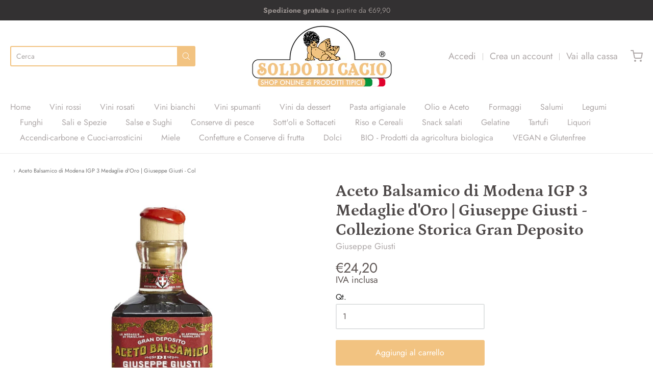

--- FILE ---
content_type: text/html; charset=utf-8
request_url: https://soldodicacio.it/products/aceto-balsamico-di-modena-igp-3-medaglie-doro-giuseppe-giusti-collezione-storica-gran-deposito
body_size: 28614
content:
<!doctype html>














<!-- Proudly powered by Shopify - https://shopify.com -->

<html class="no-js product aceto-balsamico-di-modena-igp-3-medaglie-d-39-oro-giuseppe-giusti-col" lang="it">

  <head>

    <meta charset="utf-8">
<meta http-equiv="X-UA-Compatible" content="IE=edge,chrome=1">
<meta name="viewport" content="width=device-width, initial-scale=1">

<link rel="canonical" href="https://soldodicacio.it/products/aceto-balsamico-di-modena-igp-3-medaglie-doro-giuseppe-giusti-collezione-storica-gran-deposito">


  <link rel="shortcut icon" href="//soldodicacio.it/cdn/shop/files/favicon_bf791fbf-e7a0-4b66-8ea5-a6a1824fb0f0_32x32.png?v=1660843447" type="image/png">











<title>Aceto Balsamico di Modena IGP 3 Medaglie d&#39;Oro | Giuseppe Giusti - Col | Soldo di Cacio</title>




  <meta name="description" content="250ml ACETO BALSAMICO DI MODENA IGP CERTIFICATO DA ORGANISMO DI CONTROLLO AUTORIZZATO DA MIPAAF ACETAIA GIUSTI SRL STRADA QUATTROVILLE,155 41123 MODENA Densità e dolcezza Ingredienti: Mosto cotto di uve tardive appassite su graticci; aceto di vino invecchiato Caratteristiche: Dedicato all’avo che ne inventò la ricetta ">


    <meta property="og:site_name" content="Soldo di Cacio">


  <meta property="og:type" content="product">
  <meta property="og:title" content="Aceto Balsamico di Modena IGP 3 Medaglie d'Oro | Giuseppe Giusti - Collezione Storica Gran Deposito">
  <meta property="og:url" content="https://soldodicacio.it/products/aceto-balsamico-di-modena-igp-3-medaglie-doro-giuseppe-giusti-collezione-storica-gran-deposito">
  <meta property="og:description" content="
250ml
ACETO BALSAMICO DI MODENA IGP CERTIFICATO DA ORGANISMO DI CONTROLLO AUTORIZZATO DA MIPAAF
ACETAIA GIUSTI SRL STRADA QUATTROVILLE,155 41123 MODENA
Densità e dolcezza


Ingredienti: Mosto cotto di uve tardive appassite su graticci; aceto di vino invecchiato




Caratteristiche: Dedicato all’avo che ne inventò la ricetta a inizio Novecento, nasce da mosti di uve mature e passite. Aromi di confetture di prugne e frutta rossa si intrecciano a sentori di miele e vaniglia in questo condimento di grande densità e dolcezza, perfetto per condire a crudo i più diversi tipi di preparazioni, dal dolce al salato.



Abbinamenti: Pasta fresca, pasta ripiena, carne grigliata, macedonia di frutta e dessert


Collezione: La Collezione più iconica e rappresentativa dell’Acetaia Giusti. Nasce dalla prima storica etichetta Giusti, disegnata ai primi del ‘900 riportando con lo stile dell’epoca i riconoscimenti ottenuti fino a quel tempo. La bottiglia utilizzata in origine era quella più facilmente reperibile nel modenese, ovvero quella del lambrusco: la “Champagnotta”. È composta da cinque prodotti di diverse ricette e invecchiamenti, creati negli anni dalle varie generazioni della famiglia, oggi classificati con un numero progressivo di medaglie, selezionate tra quelle conseguite nelle Esposizioni Universali di fine Ottocento. La “Champagnotta” è stata affiancata oggi anche da altri formati: la Cubica e la Champagnottina, che riproduce la storica bottiglia in un formato più piccolo.
">
  
    <meta property="og:image" content="http://soldodicacio.it/cdn/shop/products/ID-SHOT-1_41da37bf-8bc1-4488-93df-328f47215ebd_1200x630.png?v=1662228588">
    <meta property="og:image:secure_url" content="https://soldodicacio.it/cdn/shop/products/ID-SHOT-1_41da37bf-8bc1-4488-93df-328f47215ebd_1200x630.png?v=1662228588">
    <meta property="og:image:width" content="1200"/>
    <meta property="og:image:height" content="630"/>
  
  <meta property="og:price:amount" content="24,20">
  <meta property="og:price:currency" content="EUR">



  <meta name="twitter:card" content="summary">





  <meta name="twitter:title" content="Aceto Balsamico di Modena IGP 3 Medaglie d'Oro | Giuseppe Giusti - Collezione Storica Gran Deposito">
  <meta name="twitter:description" content="
250ml
ACETO BALSAMICO DI MODENA IGP CERTIFICATO DA ORGANISMO DI CONTROLLO AUTORIZZATO DA MIPAAF
ACETAIA GIUSTI SRL STRADA QUATTROVILLE,155 41123 MODENA
Densità e dolcezza


Ingredienti: Mosto cotto d">
  <meta name="twitter:image" content="https://soldodicacio.it/cdn/shop/products/ID-SHOT-1_41da37bf-8bc1-4488-93df-328f47215ebd_1200x630.png?v=1662228588">
  <meta name="twitter:image:width" content="1024">
  <meta name="twitter:image:height" content="1024">



    <link rel="preconnect" href="https://cdn.shopify.com" crossorigin>
    <link rel="preconnect" href="https://fonts.shopify.com" crossorigin>

    







<link rel="preload" as="font" href="//soldodicacio.it/cdn/fonts/arapey/arapey_n4.f34340ab9c56baa7f8accf674e253407b725d12c.woff2" type="font/woff2" crossorigin="anonymous"/>




  <link rel="preload" as="font" href="//soldodicacio.it/cdn/fonts/arapey/arapey_i4.ad247a0e8f08ff5e0ae323e76dcd32a177cc1ff2.woff2" type="font/woff2" crossorigin="anonymous"/>












<link rel="preload" as="font" href="//soldodicacio.it/cdn/fonts/jost/jost_n4.d47a1b6347ce4a4c9f437608011273009d91f2b7.woff2" type="font/woff2" crossorigin="anonymous"/>


  <link rel="preload" as="font" href="//soldodicacio.it/cdn/fonts/jost/jost_n7.921dc18c13fa0b0c94c5e2517ffe06139c3615a3.woff2" type="font/woff2" crossorigin="anonymous"/>



  <link rel="preload" as="font" href="//soldodicacio.it/cdn/fonts/jost/jost_i4.b690098389649750ada222b9763d55796c5283a5.woff2" type="font/woff2" crossorigin="anonymous"/>



  <link rel="preload" as="font" href="//soldodicacio.it/cdn/fonts/jost/jost_i7.d8201b854e41e19d7ed9b1a31fe4fe71deea6d3f.woff2" type="font/woff2" crossorigin="anonymous"/>










<link rel="preload" as="font" href="//soldodicacio.it/cdn/fonts/jost/jost_n4.d47a1b6347ce4a4c9f437608011273009d91f2b7.woff2" type="font/woff2" crossorigin="anonymous"/>


  <link rel="preload" as="font" href="//soldodicacio.it/cdn/fonts/jost/jost_n7.921dc18c13fa0b0c94c5e2517ffe06139c3615a3.woff2" type="font/woff2" crossorigin="anonymous"/>



  <link rel="preload" as="font" href="//soldodicacio.it/cdn/fonts/jost/jost_i4.b690098389649750ada222b9763d55796c5283a5.woff2" type="font/woff2" crossorigin="anonymous"/>



  <link rel="preload" as="font" href="//soldodicacio.it/cdn/fonts/jost/jost_i7.d8201b854e41e19d7ed9b1a31fe4fe71deea6d3f.woff2" type="font/woff2" crossorigin="anonymous"/>


    <style data-shopify>
  :root {
    /* Content */

    --bg_header_color: #ffffff;
    --color_header_text: #5f5755;
    --color_content_heading: #4e4949;
    --color_content_text: #5f5755;
    --color_content_text_light: #aea8a8;
    --color_content_text_extra_light: rgba(174, 168, 168, 0.2);
    --color_content_link: #f2c381;
    --color_content_link_hover: #eae8e8;
    --color_content_line: #eae8e8;
    --bg_content_color: #ffffff;

    /* Button */
    --bg_content_button: #f2c381;
    --bg_content_button_hover: #f2c381;
    --color_content_button_text: #ffffff;
    --color_content_button_text_hover: #ffffff;
    --bg_content_button_alpha_05: rgba(242, 195, 129, 0.05);

    /* Top Bar */
    --color_top_bar_text: #5f5755;
    --color_top_bar_link: #aea8a8;
    --color_top_bar_link_hover: #f2c381;
    --bg_top_bar_color: #ffffff;


    /*Main Menu */
    --color_main_menu_link: #aea8a8;
    --color_main_menu_link_hover: #f2c381;
    --color_header_line: #eae8e8;

    /* Typo */
    --typo_main_menu_dropdown_font_size: 16px;
    --typo_primary_line_height: 1.5;

    /* Footer */
    --color_footer_content_text: #999493;
    --color_footer_text: #999493;
    --color_footer_link: #999493;
    --color_footer_link_hover: #ffffff;
    --color_footer_content_text_light: #c2bbba;
    --color_footer_content_link: #c2bbba;
    --color_footer_content_link_hover: #ffffff;
    --bg_footer_content_color: #333132;
    --color_footer_content_heading: #ffffff;
    --color_footer_content_line: #494341;
    --bg_footer_color: #302e2f;
    --color_footer_text_alpha_25: rgba(153, 148, 147, 0.25);


    /* Misc */
    --bg_sale_sticker_color: #50b83c;
    --color_sale_sticker: #ffffff;
    --color_brand_link: #f2c381;


    /* Announcement */
    --color_announcement_bar_text: #968f8d;
    --bg_announcement_bar_color: #333132;

    /* Sticky Cart */
    --sticky_cart_text: #5f5755;
    --sticky_cart_background: #ffffff;
    --sticky_cart_text_hover: #8d8d8d;

    /* Custom */
    --bg_content_color_alpha_8: rgba(255, 255, 255, 0.8);
    --color_content_link_alpha_08: rgba(242, 195, 129, 0.08);
    --color_content_link_alpha_6: rgba(242, 195, 129, 0.6);
    --color_content_link_alpha_3: rgba(242, 195, 129, 0.3);
    --color_content_link_alpha_2: rgba(242, 195, 129, 0.2);

    /* SVGs */
    --color_content_text_select_alpha_5: url("data:image/svg+xml,%3Csvg xmlns='http://www.w3.org/2000/svg' width='12px' height='7px' fill='rgba(95, 87, 85, 0.5)'%3E%3Cpath d='M0.653526932,0.762448087 C0.292593974,0.341359636 0.455760956,0 1.00247329,0 L10.5044548,0 C11.3304216,0 11.5684948,0.503422737 11.0226426,1.14025025 L6.65352693,6.23755191 C6.29259397,6.65864036 5.71060753,6.66237545 5.34647307,6.23755191 L0.653526932,0.762448087 Z'%3E%3C/path%3E%3C/svg%3E");
    --color_content_text_select: url("data:image/svg+xml,%3Csvg xmlns='http://www.w3.org/2000/svg' width='12px' height='7px' fill='%235f5755'%3E%3Cpath d='M0.653526932,0.762448087 C0.292593974,0.341359636 0.455760956,0 1.00247329,0 L10.5044548,0 C11.3304216,0 11.5684948,0.503422737 11.0226426,1.14025025 L6.65352693,6.23755191 C6.29259397,6.65864036 5.71060753,6.66237545 5.34647307,6.23755191 L0.653526932,0.762448087 Z'%3E%3C/path%3E%3C/svg%3E");
    --color_footer_text_select_alpha_25: url("data:image/svg+xml,%3Csvg xmlns='http://www.w3.org/2000/svg' width='12px' height='7px' fill='rgba(153, 148, 147, 0.25)'%3E%3Cpath d='M0.653526932,0.762448087 C0.292593974,0.341359636 0.455760956,0 1.00247329,0 L10.5044548,0 C11.3304216,0 11.5684948,0.503422737 11.0226426,1.14025025 L6.65352693,6.23755191 C6.29259397,6.65864036 5.71060753,6.66237545 5.34647307,6.23755191 L0.653526932,0.762448087 Z'%3E%3C/path%3E%3C/svg%3E");
    --color_footer_text_select: url("data:image/svg+xml,%3Csvg xmlns='http://www.w3.org/2000/svg' width='12px' height='7px' fill='%23999493'%3E%3Cpath d='M0.653526932,0.762448087 C0.292593974,0.341359636 0.455760956,0 1.00247329,0 L10.5044548,0 C11.3304216,0 11.5684948,0.503422737 11.0226426,1.14025025 L6.65352693,6.23755191 C6.29259397,6.65864036 5.71060753,6.66237545 5.34647307,6.23755191 L0.653526932,0.762448087 Z'%3E%3C/path%3E%3C/svg%3E");


    /* specific colors for Shop Pay Installments Banner */
    --payment-terms-background-color: #ffffff;
    /* End Shop Pay Installment Banner */

  }
</style>


    <style id="initial-css">
  *,::after,::before{box-sizing:border-box}
  html {
    box-sizing: border-box;
    height: 100%;
  }
  #loading {
    opacity: 1;
    visibility: visible;
    display: -webkit-box;
    display: -webkit-flex;
    display: -ms-flexbox;
    display: flex;
    -webkit-box-pack: center;
    -webkit-justify-content: center;
    -ms-flex-pack: center;
    justify-content: center;
    -webkit-box-align: center;
    -webkit-align-items: center;
    -ms-flex-align: center;
    align-items: center;
    position: fixed;
    top: 0;
    left: 0;
    width: 100% !important;
    height: 100% !important;
    z-index: 999999;
    background-color: #fff;
  }
  #loading .spinner {
    position: relative;
    width: 40px;
    height: 20px;
  }
  #loading .spinner:before,
  #loading .spinner:after {
    display: inline-block;
    content: "";
    position: absolute;
    left: 0;
    width: 50%;
    height: 100%;
    border-radius: 50%;
    -webkit-animation: spinner-move ease-in-out 0.5s infinite alternate,
      spinner-cover 1s infinite reverse;
    animation: spinner-move ease-in-out 0.5s infinite alternate,
      spinner-cover 1s infinite reverse;
  }
  #loading .spinner:before {
    background-color: var(--color_content_link);
    -webkit-animation-direction: alternate-reverse, normal;
    animation-direction: alternate-reverse, normal;
  }
  #loading .spinner:after {
    background-color: var(--color_content_link_hover);
  }
  @-webkit-keyframes spinner-move {
    to {
      left: 50%;
    }
  }
  @keyframes spinner-move {
    to {
      left: 50%;
    }
  }
  @-webkit-keyframes spinner-cover {
    0%,
    49.9% {
      z-index: 1;
    }
    50.1%,
    to {
      z-index: 0;
    }
  }
  @keyframes spinner-cover {
    0%,
    49.9% {
      z-index: 1;
    }
    50.1%,
    to {
      z-index: 0;
    }
  }

  #shopify-section-header {
    border-bottom: 1px solid rgba(0,0,0,.08);
  }

  @media screen and (min-width: 640px) {
    .columns.medium-6:last-child {margin-right: 0;}
  }
  @media screen and (min-width: 1024px) {
    .columns.medium-6:last-child {margin-right: 0;}
  }
  /* NORMALIZE.CSS 8.0.1 */
html{line-height:1.15;-webkit-text-size-adjust:100%}body{margin:0}main{display:block}h1{font-size:2em;margin:.67em 0}hr{box-sizing:content-box;height:0;overflow:visible}pre{font-family:monospace,monospace;font-size:1em}a{background-color:transparent}abbr[title]{border-bottom:none;text-decoration:underline;text-decoration:underline dotted}b,strong{font-weight:bolder}code,kbd,samp{font-family:monospace,monospace;font-size:1em}small{font-size:80%}sub,sup{font-size:75%;line-height:0;position:relative;vertical-align:baseline}sub{bottom:-.25em}sup{top:-.5em}img{border-style:none}button,input,optgroup,select,textarea{font-family:inherit;font-size:100%;line-height:1.15;margin:0}button,input{overflow:visible}button,select{text-transform:none}[type=button],[type=reset],[type=submit],button{-webkit-appearance:button}[type=button]::-moz-focus-inner,[type=reset]::-moz-focus-inner,[type=submit]::-moz-focus-inner,button::-moz-focus-inner{border-style:none;padding:0}[type=button]:-moz-focusring,[type=reset]:-moz-focusring,[type=submit]:-moz-focusring,button:-moz-focusring{outline:1px dotted ButtonText}fieldset{padding:.35em .75em .625em}legend{box-sizing:border-box;color:inherit;display:table;max-width:100%;padding:0;white-space:normal}progress{vertical-align:baseline}textarea{overflow:auto}[type=checkbox],[type=radio]{box-sizing:border-box;padding:0}[type=number]::-webkit-inner-spin-button,[type=number]::-webkit-outer-spin-button{height:auto}[type=search]{-webkit-appearance:textfield;outline-offset:-2px}[type=search]::-webkit-search-decoration{-webkit-appearance:none}::-webkit-file-upload-button{-webkit-appearance:button;font:inherit}details{display:block}summary{display:list-item}template{display:none}[hidden]{display:none}
/* FLICKITY 2.2.1 */
.flickity-enabled{position:relative}.flickity-enabled:focus{outline:0}.flickity-viewport{overflow:hidden;position:relative;height:100%}.flickity-slider{position:absolute;width:100%;height:100%}.flickity-enabled.is-draggable{-webkit-tap-highlight-color:transparent;-webkit-user-select:none;-moz-user-select:none;-ms-user-select:none;user-select:none}.flickity-enabled.is-draggable .flickity-viewport{cursor:move;cursor:-webkit-grab;cursor:grab}.flickity-enabled.is-draggable .flickity-viewport.is-pointer-down{cursor:-webkit-grabbing;cursor:grabbing}.flickity-button{position:absolute;background:hsla(0,0%,100%,.75);border:none;color:#333}.flickity-button:hover{background:#fff;cursor:pointer}.flickity-button:focus{outline:0;box-shadow:0 0 0 5px #19f}.flickity-button:active{opacity:.6}.flickity-button:disabled{opacity:.3;cursor:auto;pointer-events:none}.flickity-button-icon{fill:currentColor}.flickity-prev-next-button{top:50%;width:44px;height:44px;border-radius:50%;transform:translateY(-50%)}.flickity-prev-next-button.previous{left:10px}.flickity-prev-next-button.next{right:10px}.flickity-rtl .flickity-prev-next-button.previous{left:auto;right:10px}.flickity-rtl .flickity-prev-next-button.next{right:auto;left:10px}.flickity-prev-next-button .flickity-button-icon{position:absolute;left:20%;top:20%;width:60%;height:60%}.flickity-page-dots{position:absolute;width:100%;bottom:-25px;padding:0;margin:0;list-style:none;text-align:center;line-height:1}.flickity-rtl .flickity-page-dots{direction:rtl}.flickity-page-dots .dot{display:inline-block;width:10px;height:10px;margin:0 8px;background:#333;border-radius:50%;opacity:.25;cursor:pointer}.flickity-page-dots .dot.is-selected{opacity:1}

  .secondary-media-types.image-container-position.aspect__square {
    height: 5.375rem;
  }
  /** Typeahead */
  .typeahead__container * {
      -webkit-box-sizing: border-box;
      box-sizing: border-box;
      outline: 0;
  }
  .typeahead__field {
    color: #555;
  }
  .typeahead__field {
      display: -webkit-box;
      display: -webkit-flex;
      display: -ms-flexbox;
      display: flex;
      position: relative;
      width: 100%;
  }
  .typeahead__query {
    position: relative;
    z-index: 2;
    width: 100%;
  }
  .typeahead__button, .typeahead__filter {
    z-index: 1;
  }
  .typeahead__field .typeahead__hint, .typeahead__field [contenteditable], .typeahead__field input, .typeahead__field textarea {
    display: block;
    width: 100%;
    line-height: 1.25;
    min-height: calc(.5rem * 2 + 1.25rem + 2px);
    padding: .5rem .75rem;
    background: #fff;
    border: 1px solid #ccc;
    border-radius: 2px 0 0 2px;
    -webkit-appearance: none;
    -moz-appearance: none;
    appearance: none;
    -webkit-box-sizing: border-box;
    box-sizing: border-box;
  }
  .typeahead__container button, .typeahead__container input {
    overflow: visible;
  }
  .typeahead__container button, .typeahead__container input, .typeahead__container optgroup, .typeahead__container select, .typeahead__container textarea {
    font: inherit;
    margin: 0;
  }
  [type=search] {
    -webkit-appearance: textfield;
   outline-offset: -2px;
  }
  .typeahead__container input {
    font: inherit;
  }
  .typeahead__container [type=submit], .typeahead__container button {
    -webkit-appearance: button;
  }
  .typeahead__container button {
    display: inline-block;
    margin-bottom: 0;
    text-align: center;
    -ms-touch-action: manipulation;
    touch-action: manipulation;
    cursor: pointer;
    background-color: #fff;
    border: 1px solid #ccc;
    line-height: 1.25;
    padding: .5rem .75rem;
    -webkit-user-select: none;
    -moz-user-select: none;
    -ms-user-select: none;
    user-select: none;
    color: #555;
  }
  .typeahead__container button {
    text-transform: none;
    font: inherit;
    vertical-align: middle;
    white-space: nowrap;
  }
  .typeahead__cancel-button {
    display: none;
    width: 37px;
    height: 40px;
    padding: 7px;
    font-size: 1.25rem;
    line-height: 1;
  }

  .shopify-payment-button__button--hidden {
    display: none!important
  }

  .pricing.lht {
    height: 29px;
  }
</style>


    <link rel="stylesheet" href="//soldodicacio.it/cdn/shop/t/2/assets/theme-vendor.css?v=8065581097027463061659016569" type="text/css" media="print" onload="this.media='all'">
    <link rel="stylesheet" href="//soldodicacio.it/cdn/shop/t/2/assets/theme.css?v=85538533705889299621659016569" type="text/css" media="all" onload="this.media='all'">
    <link rel="stylesheet" href="//soldodicacio.it/cdn/shop/t/2/assets/theme-custom.css?v=117929441783371388631659016569" type="text/css" media="print" onload="this.media='all'">
    <link rel="stylesheet" href="//soldodicacio.it/cdn/shop/t/2/assets/fonts.css?v=161088404177283070901759333270" type="text/css" media="print" onload="this.media='all'">

    <noscript>
      <link rel="stylesheet" href="//soldodicacio.it/cdn/shop/t/2/assets/theme-vendor.css?v=8065581097027463061659016569" type="text/css" media="all">
      <link rel="stylesheet" href="//soldodicacio.it/cdn/shop/t/2/assets/theme.css?v=85538533705889299621659016569" type="text/css" media="all">
      <link rel="stylesheet" href="//soldodicacio.it/cdn/shop/t/2/assets/fonts.css?v=161088404177283070901759333270" type="text/css" media="all">
    </noscript>

    <script>
  document.documentElement.className = document.documentElement.className.replace('no-js', 'js');
  window.addEventListener('DOMContentLoaded', (e) => {
    skupHideSpinner();
    skupSetViewPortForMobile();
  });

  function skupHideSpinner() {
    const loading = document.getElementById('loading');
    if (! loading) {
      return;
    }
    loading.style.opacity = '0';
    loading.style.visibility = 'hidden';
    setTimeout(function () {
      loading.style.display = 'none';
    }, 1000);
  }

  function skupSetViewPortForMobile() {
    /*(function ($) {
      var meta = $('head meta[name="viewport"]');
      $("input, select, textarea").on('touchstart', function() {
        meta.attr('content', 'width=device-width, initial-scale=1, user-scalable=0');
      });
      $("input, select, textarea").on('touchend', function() {
        setTimeout(function () {
          meta.attr('content', 'width=device-width, initial-scale=1, user-scalable=1');
        }, 100);
      });
    }(jQuery.noConflict()));*/
  }
</script>


    <script>
  window.lazySizesConfig = window.lazySizesConfig || {};
  lazySizesConfig.loadMode = 1;
  lazySizesConfig.loadHidden = false;
</script>
<script src="https://cdnjs.cloudflare.com/ajax/libs/lazysizes/4.0.1/plugins/respimg/ls.respimg.min.js" async="async"></script>
<script src="https://cdnjs.cloudflare.com/ajax/libs/lazysizes/4.0.1/plugins/rias/ls.rias.min.js" async="async"></script>
<script src="https://cdnjs.cloudflare.com/ajax/libs/lazysizes/4.0.1/plugins/parent-fit/ls.parent-fit.min.js" async="async"></script>
<script src="https://cdnjs.cloudflare.com/ajax/libs/lazysizes/4.0.1/plugins/bgset/ls.bgset.min.js" async="async"></script>
<script src="https://cdnjs.cloudflare.com/ajax/libs/lazysizes/4.0.1/lazysizes.min.js" async="async"></script>

    




















<script>
  window.Station || (window.Station = {
    App: {
      config: {
        mediumScreen: 640,
        largeScreen: 1024
      }
    },
    Theme: {
      givenName: "Providence",
      id: 130675409072,
      name: "Providence",
      version: "5.11.10",
      config: {
        search: {
          enableSuggestions: true,
          showVendor: false,
          showPrice: false,
          showUnavailableProducts: "hide",
          enterKeySubmit: true
        },
        product: {
          enableDeepLinking: true,
          enableHighlightAddWhenSale: true,
          enableLightbox: true,
          enableQtyLimit: false,
          enableSelectAnOption: false,
          enableSetVariantFromSecondary: true,
          lightboxImageSize: "master",
          primaryImageSize: "1024x1024",
          showPrimaryImageFirst: false
        },
        mediaQuery: {
          mediumUp: 'screen and (min-width: 768px)',
          small: 'screen and (max-width: 767px)',
        }
      },
      current: {
        article: null,
        cart: {"note":null,"attributes":{},"original_total_price":0,"total_price":0,"total_discount":0,"total_weight":0.0,"item_count":0,"items":[],"requires_shipping":false,"currency":"EUR","items_subtotal_price":0,"cart_level_discount_applications":[],"checkout_charge_amount":0},
        collection: null,
        featured_media_id: 24443127857328,
        featuredImageID: 32127519162544,
        product: {"id":7153092067504,"title":"Aceto Balsamico di Modena IGP 3 Medaglie d'Oro | Giuseppe Giusti - Collezione Storica Gran Deposito","handle":"aceto-balsamico-di-modena-igp-3-medaglie-doro-giuseppe-giusti-collezione-storica-gran-deposito","description":"\u003cmeta charset=\"utf-8\"\u003e\n\u003cp data-mce-fragment=\"1\"\u003e250ml\u003c\/p\u003e\n\u003cp data-mce-fragment=\"1\"\u003eACETO BALSAMICO DI MODENA IGP CERTIFICATO DA ORGANISMO DI CONTROLLO AUTORIZZATO DA MIPAAF\u003c\/p\u003e\n\u003cp data-mce-fragment=\"1\"\u003eACETAIA GIUSTI SRL STRADA QUATTROVILLE,155 41123 MODENA\u003c\/p\u003e\n\u003cp data-mce-fragment=\"1\"\u003e\u003cstrong data-mce-fragment=\"1\"\u003eDensità e dolcezza\u003c\/strong\u003e\u003c\/p\u003e\n\u003cul data-mce-fragment=\"1\"\u003e\n\u003cli data-mce-fragment=\"1\"\u003e\n\u003cstrong data-mce-fragment=\"1\"\u003eIngredienti:\u003c\/strong\u003e\u003cspan data-mce-fragment=\"1\"\u003e \u003cmeta charset=\"utf-8\"\u003eMosto cotto di uve tardive appassite su graticci; aceto di vino invecchiato\u003c\/span\u003e\n\u003c\/li\u003e\n\u003c\/ul\u003e\n\u003cul data-mce-fragment=\"1\"\u003e\n\u003cli data-mce-fragment=\"1\"\u003e\n\u003cstrong data-mce-fragment=\"1\"\u003eCaratteristiche:\u003c\/strong\u003e\u003cspan data-mce-fragment=\"1\"\u003e \u003cmeta charset=\"utf-8\"\u003eDedicato all’avo che ne inventò la ricetta a inizio Novecento, nasce da mosti di uve mature e passite. Aromi di confetture di prugne e frutta rossa si intrecciano a sentori di miele e vaniglia in questo condimento di grande densità e dolcezza, perfetto per condire a crudo i più diversi tipi di preparazioni, dal dolce al salato.\u003c\/span\u003e\n\u003c\/li\u003e\n\u003c\/ul\u003e\n\u003cul data-mce-fragment=\"1\"\u003e\n\u003cli data-mce-fragment=\"1\"\u003e\u003cspan data-mce-fragment=\"1\"\u003e\u003cstrong data-mce-fragment=\"1\"\u003eAbbinamenti:\u003c\/strong\u003e Pasta fresca, pasta ripiena, carne grigliata, macedonia di frutta e dessert\u003c\/span\u003e\u003c\/li\u003e\n\u003c\/ul\u003e\n\u003cul data-mce-fragment=\"1\"\u003e\n\u003cli data-mce-fragment=\"1\"\u003e\u003cspan data-mce-fragment=\"1\"\u003e\u003cstrong data-mce-fragment=\"1\"\u003eCollezione:\u003c\/strong\u003e La Collezione più iconica e rappresentativa dell’Acetaia Giusti. Nasce dalla prima storica etichetta Giusti, disegnata ai primi del ‘900 riportando con lo stile dell’epoca i riconoscimenti ottenuti fino a quel tempo. La bottiglia utilizzata in origine era quella più facilmente reperibile nel modenese, ovvero quella del lambrusco: la “Champagnotta”. È composta da cinque prodotti di diverse ricette e invecchiamenti, creati negli anni dalle varie generazioni della famiglia, oggi classificati con un numero progressivo di medaglie, selezionate tra quelle conseguite nelle Esposizioni Universali di fine Ottocento. La “Champagnotta” è stata affiancata oggi anche da altri formati: la Cubica e la Champagnottina, che riproduce la storica bottiglia in un formato più piccolo.\u003c\/span\u003e\u003c\/li\u003e\n\u003c\/ul\u003e","published_at":"2022-08-01T02:05:28+02:00","created_at":"2022-08-01T02:05:27+02:00","vendor":"Giuseppe Giusti","type":"Aceto","tags":["aceto"],"price":2420,"price_min":2420,"price_max":2420,"available":true,"price_varies":false,"compare_at_price":null,"compare_at_price_min":0,"compare_at_price_max":0,"compare_at_price_varies":false,"variants":[{"id":41849859473584,"title":"Default Title","option1":"Default Title","option2":null,"option3":null,"sku":"","requires_shipping":true,"taxable":true,"featured_image":null,"available":true,"name":"Aceto Balsamico di Modena IGP 3 Medaglie d'Oro | Giuseppe Giusti - Collezione Storica Gran Deposito","public_title":null,"options":["Default Title"],"price":2420,"weight":654,"compare_at_price":null,"inventory_management":"shopify","barcode":"8006911001329","requires_selling_plan":false,"selling_plan_allocations":[]}],"images":["\/\/soldodicacio.it\/cdn\/shop\/products\/ID-SHOT-1_41da37bf-8bc1-4488-93df-328f47215ebd.png?v=1662228588"],"featured_image":"\/\/soldodicacio.it\/cdn\/shop\/products\/ID-SHOT-1_41da37bf-8bc1-4488-93df-328f47215ebd.png?v=1662228588","options":["Title"],"media":[{"alt":null,"id":24443127857328,"position":1,"preview_image":{"aspect_ratio":1.097,"height":2362,"width":2590,"src":"\/\/soldodicacio.it\/cdn\/shop\/products\/ID-SHOT-1_41da37bf-8bc1-4488-93df-328f47215ebd.png?v=1662228588"},"aspect_ratio":1.097,"height":2362,"media_type":"image","src":"\/\/soldodicacio.it\/cdn\/shop\/products\/ID-SHOT-1_41da37bf-8bc1-4488-93df-328f47215ebd.png?v=1662228588","width":2590}],"requires_selling_plan":false,"selling_plan_groups":[],"content":"\u003cmeta charset=\"utf-8\"\u003e\n\u003cp data-mce-fragment=\"1\"\u003e250ml\u003c\/p\u003e\n\u003cp data-mce-fragment=\"1\"\u003eACETO BALSAMICO DI MODENA IGP CERTIFICATO DA ORGANISMO DI CONTROLLO AUTORIZZATO DA MIPAAF\u003c\/p\u003e\n\u003cp data-mce-fragment=\"1\"\u003eACETAIA GIUSTI SRL STRADA QUATTROVILLE,155 41123 MODENA\u003c\/p\u003e\n\u003cp data-mce-fragment=\"1\"\u003e\u003cstrong data-mce-fragment=\"1\"\u003eDensità e dolcezza\u003c\/strong\u003e\u003c\/p\u003e\n\u003cul data-mce-fragment=\"1\"\u003e\n\u003cli data-mce-fragment=\"1\"\u003e\n\u003cstrong data-mce-fragment=\"1\"\u003eIngredienti:\u003c\/strong\u003e\u003cspan data-mce-fragment=\"1\"\u003e \u003cmeta charset=\"utf-8\"\u003eMosto cotto di uve tardive appassite su graticci; aceto di vino invecchiato\u003c\/span\u003e\n\u003c\/li\u003e\n\u003c\/ul\u003e\n\u003cul data-mce-fragment=\"1\"\u003e\n\u003cli data-mce-fragment=\"1\"\u003e\n\u003cstrong data-mce-fragment=\"1\"\u003eCaratteristiche:\u003c\/strong\u003e\u003cspan data-mce-fragment=\"1\"\u003e \u003cmeta charset=\"utf-8\"\u003eDedicato all’avo che ne inventò la ricetta a inizio Novecento, nasce da mosti di uve mature e passite. Aromi di confetture di prugne e frutta rossa si intrecciano a sentori di miele e vaniglia in questo condimento di grande densità e dolcezza, perfetto per condire a crudo i più diversi tipi di preparazioni, dal dolce al salato.\u003c\/span\u003e\n\u003c\/li\u003e\n\u003c\/ul\u003e\n\u003cul data-mce-fragment=\"1\"\u003e\n\u003cli data-mce-fragment=\"1\"\u003e\u003cspan data-mce-fragment=\"1\"\u003e\u003cstrong data-mce-fragment=\"1\"\u003eAbbinamenti:\u003c\/strong\u003e Pasta fresca, pasta ripiena, carne grigliata, macedonia di frutta e dessert\u003c\/span\u003e\u003c\/li\u003e\n\u003c\/ul\u003e\n\u003cul data-mce-fragment=\"1\"\u003e\n\u003cli data-mce-fragment=\"1\"\u003e\u003cspan data-mce-fragment=\"1\"\u003e\u003cstrong data-mce-fragment=\"1\"\u003eCollezione:\u003c\/strong\u003e La Collezione più iconica e rappresentativa dell’Acetaia Giusti. Nasce dalla prima storica etichetta Giusti, disegnata ai primi del ‘900 riportando con lo stile dell’epoca i riconoscimenti ottenuti fino a quel tempo. La bottiglia utilizzata in origine era quella più facilmente reperibile nel modenese, ovvero quella del lambrusco: la “Champagnotta”. È composta da cinque prodotti di diverse ricette e invecchiamenti, creati negli anni dalle varie generazioni della famiglia, oggi classificati con un numero progressivo di medaglie, selezionate tra quelle conseguite nelle Esposizioni Universali di fine Ottocento. La “Champagnotta” è stata affiancata oggi anche da altri formati: la Cubica e la Champagnottina, che riproduce la storica bottiglia in un formato più piccolo.\u003c\/span\u003e\u003c\/li\u003e\n\u003c\/ul\u003e"},
        template: "product",
        templateType: "product",
        variant: {"id":41849859473584,"title":"Default Title","option1":"Default Title","option2":null,"option3":null,"sku":"","requires_shipping":true,"taxable":true,"featured_image":null,"available":true,"name":"Aceto Balsamico di Modena IGP 3 Medaglie d'Oro | Giuseppe Giusti - Collezione Storica Gran Deposito","public_title":null,"options":["Default Title"],"price":2420,"weight":654,"compare_at_price":null,"inventory_management":"shopify","barcode":"8006911001329","requires_selling_plan":false,"selling_plan_allocations":[]},
        players: {
          youtube: {},
          vimeo: {}
        }
      },
      customerLoggedIn: false,
      shop: {
        collectionsCount: 26,
        currency: "EUR",
        domain: "soldodicacio.it",
        locale: "it",
        moneyFormat: "€{{amount_with_comma_separator}}",
        moneyWithCurrencyFormat: "€{{amount_with_comma_separator}}",
        name: "Soldo di Cacio",
        productsCount: 355,
        url: "https:\/\/soldodicacio.it",
        
        root: "\/"
      },
      i18n: {
        search: {
          suggestions: {
            products: "Prodotti",
            collections: "Categorie",
            pages: "Pagine",
            articles: "Articoli",
          },
          results: {
            show: "",
            none: "Nessun risultato"
          }
        },
        cart: {
          itemCount: {
            zero: "0 articoli",
            one: "1 articolo",
            other: ""
          },
          notification: {
            productAdded: "",
            viewCartLink: ""
          }
        },
        map: {
          errors: {
            addressError: "",
            addressNoResults: "Nessun indirizzo trovato",
            addressQueryLimitHTML: "",
            authErrorHTML: ""
          }
        },
        product: {
          addToCart: "Aggiungi al carrello",
          soldOut: "Non disponibile",
          unavailable: "Non disponibile",
          onSale: "SCONTO!",
          regularPrice: "Prezzo",
          unitPrice: "",
          unitPriceSeparator: ""
        },
        a11y: {
          close: "Chiudi"
        }
      }
    }
  });
  window.Station.Theme.current.inventory || (window.Station.Theme.current.inventory = {41849859473584: {
        policy: "deny",
        quantity: 1
      }
});
</script>


    <script type="text/javascript" src="//soldodicacio.it/cdn/shop/t/2/assets/theme-vendor.js?v=115272055657488956361659016544" defer="defer"></script>

    <script type="text/javascript" src="/services/javascripts/currencies.js" defer="defer"></script>
    <script type="text/javascript" src="//soldodicacio.it/cdn/shop/t/2/assets/jquery.currencies.min.js?v=60353433255631663501659016544" defer="defer"></script>
    <script type="text/javascript" src="//soldodicacio.it/cdn/shop/t/2/assets/theme.js?v=372244903053994501659016543" defer="defer"></script>
    <script type="text/javascript" src="//soldodicacio.it/cdn/shop/t/2/assets/theme-custom.js?v=2786494405936754481659016544" defer="defer"></script>

    <script>window.performance && window.performance.mark && window.performance.mark('shopify.content_for_header.start');</script><meta name="google-site-verification" content="2rqSaXy_OJ9XT5TazFSJ2e3Y4wJa7SEuzLIvtVNCtQU">
<meta id="shopify-digital-wallet" name="shopify-digital-wallet" content="/62229414064/digital_wallets/dialog">
<meta name="shopify-checkout-api-token" content="d269cd7482ea100b7413ea2ffbc7eb24">
<meta id="in-context-paypal-metadata" data-shop-id="62229414064" data-venmo-supported="false" data-environment="production" data-locale="it_IT" data-paypal-v4="true" data-currency="EUR">
<link rel="alternate" type="application/json+oembed" href="https://soldodicacio.it/products/aceto-balsamico-di-modena-igp-3-medaglie-doro-giuseppe-giusti-collezione-storica-gran-deposito.oembed">
<script async="async" src="/checkouts/internal/preloads.js?locale=it-IT"></script>
<link rel="preconnect" href="https://shop.app" crossorigin="anonymous">
<script async="async" src="https://shop.app/checkouts/internal/preloads.js?locale=it-IT&shop_id=62229414064" crossorigin="anonymous"></script>
<script id="apple-pay-shop-capabilities" type="application/json">{"shopId":62229414064,"countryCode":"IT","currencyCode":"EUR","merchantCapabilities":["supports3DS"],"merchantId":"gid:\/\/shopify\/Shop\/62229414064","merchantName":"Soldo di Cacio","requiredBillingContactFields":["postalAddress","email","phone"],"requiredShippingContactFields":["postalAddress","email","phone"],"shippingType":"shipping","supportedNetworks":["visa","maestro","masterCard","amex"],"total":{"type":"pending","label":"Soldo di Cacio","amount":"1.00"},"shopifyPaymentsEnabled":true,"supportsSubscriptions":true}</script>
<script id="shopify-features" type="application/json">{"accessToken":"d269cd7482ea100b7413ea2ffbc7eb24","betas":["rich-media-storefront-analytics"],"domain":"soldodicacio.it","predictiveSearch":true,"shopId":62229414064,"locale":"it"}</script>
<script>var Shopify = Shopify || {};
Shopify.shop = "soldodicacio.myshopify.com";
Shopify.locale = "it";
Shopify.currency = {"active":"EUR","rate":"1.0"};
Shopify.country = "IT";
Shopify.theme = {"name":"Providence","id":130675409072,"schema_name":"Providence","schema_version":"6.0.1","theme_store_id":587,"role":"main"};
Shopify.theme.handle = "null";
Shopify.theme.style = {"id":null,"handle":null};
Shopify.cdnHost = "soldodicacio.it/cdn";
Shopify.routes = Shopify.routes || {};
Shopify.routes.root = "/";</script>
<script type="module">!function(o){(o.Shopify=o.Shopify||{}).modules=!0}(window);</script>
<script>!function(o){function n(){var o=[];function n(){o.push(Array.prototype.slice.apply(arguments))}return n.q=o,n}var t=o.Shopify=o.Shopify||{};t.loadFeatures=n(),t.autoloadFeatures=n()}(window);</script>
<script>
  window.ShopifyPay = window.ShopifyPay || {};
  window.ShopifyPay.apiHost = "shop.app\/pay";
  window.ShopifyPay.redirectState = null;
</script>
<script id="shop-js-analytics" type="application/json">{"pageType":"product"}</script>
<script defer="defer" async type="module" src="//soldodicacio.it/cdn/shopifycloud/shop-js/modules/v2/client.init-shop-cart-sync_dvfQaB1V.it.esm.js"></script>
<script defer="defer" async type="module" src="//soldodicacio.it/cdn/shopifycloud/shop-js/modules/v2/chunk.common_BW-OJwDu.esm.js"></script>
<script defer="defer" async type="module" src="//soldodicacio.it/cdn/shopifycloud/shop-js/modules/v2/chunk.modal_CX4jaIRf.esm.js"></script>
<script type="module">
  await import("//soldodicacio.it/cdn/shopifycloud/shop-js/modules/v2/client.init-shop-cart-sync_dvfQaB1V.it.esm.js");
await import("//soldodicacio.it/cdn/shopifycloud/shop-js/modules/v2/chunk.common_BW-OJwDu.esm.js");
await import("//soldodicacio.it/cdn/shopifycloud/shop-js/modules/v2/chunk.modal_CX4jaIRf.esm.js");

  window.Shopify.SignInWithShop?.initShopCartSync?.({"fedCMEnabled":true,"windoidEnabled":true});

</script>
<script>
  window.Shopify = window.Shopify || {};
  if (!window.Shopify.featureAssets) window.Shopify.featureAssets = {};
  window.Shopify.featureAssets['shop-js'] = {"shop-cart-sync":["modules/v2/client.shop-cart-sync_CGEUFKvL.it.esm.js","modules/v2/chunk.common_BW-OJwDu.esm.js","modules/v2/chunk.modal_CX4jaIRf.esm.js"],"init-fed-cm":["modules/v2/client.init-fed-cm_Q280f13X.it.esm.js","modules/v2/chunk.common_BW-OJwDu.esm.js","modules/v2/chunk.modal_CX4jaIRf.esm.js"],"shop-cash-offers":["modules/v2/client.shop-cash-offers_DoRGZwcj.it.esm.js","modules/v2/chunk.common_BW-OJwDu.esm.js","modules/v2/chunk.modal_CX4jaIRf.esm.js"],"shop-login-button":["modules/v2/client.shop-login-button_DMM6ww0E.it.esm.js","modules/v2/chunk.common_BW-OJwDu.esm.js","modules/v2/chunk.modal_CX4jaIRf.esm.js"],"pay-button":["modules/v2/client.pay-button_B6q2F277.it.esm.js","modules/v2/chunk.common_BW-OJwDu.esm.js","modules/v2/chunk.modal_CX4jaIRf.esm.js"],"shop-button":["modules/v2/client.shop-button_COUnjhWS.it.esm.js","modules/v2/chunk.common_BW-OJwDu.esm.js","modules/v2/chunk.modal_CX4jaIRf.esm.js"],"avatar":["modules/v2/client.avatar_BTnouDA3.it.esm.js"],"init-windoid":["modules/v2/client.init-windoid_CrSLay9H.it.esm.js","modules/v2/chunk.common_BW-OJwDu.esm.js","modules/v2/chunk.modal_CX4jaIRf.esm.js"],"init-shop-for-new-customer-accounts":["modules/v2/client.init-shop-for-new-customer-accounts_BGmSGr-t.it.esm.js","modules/v2/client.shop-login-button_DMM6ww0E.it.esm.js","modules/v2/chunk.common_BW-OJwDu.esm.js","modules/v2/chunk.modal_CX4jaIRf.esm.js"],"init-shop-email-lookup-coordinator":["modules/v2/client.init-shop-email-lookup-coordinator_BMjbsTlQ.it.esm.js","modules/v2/chunk.common_BW-OJwDu.esm.js","modules/v2/chunk.modal_CX4jaIRf.esm.js"],"init-shop-cart-sync":["modules/v2/client.init-shop-cart-sync_dvfQaB1V.it.esm.js","modules/v2/chunk.common_BW-OJwDu.esm.js","modules/v2/chunk.modal_CX4jaIRf.esm.js"],"shop-toast-manager":["modules/v2/client.shop-toast-manager_C1IUOXW7.it.esm.js","modules/v2/chunk.common_BW-OJwDu.esm.js","modules/v2/chunk.modal_CX4jaIRf.esm.js"],"init-customer-accounts":["modules/v2/client.init-customer-accounts_DyWT7tGr.it.esm.js","modules/v2/client.shop-login-button_DMM6ww0E.it.esm.js","modules/v2/chunk.common_BW-OJwDu.esm.js","modules/v2/chunk.modal_CX4jaIRf.esm.js"],"init-customer-accounts-sign-up":["modules/v2/client.init-customer-accounts-sign-up_DR74S9QP.it.esm.js","modules/v2/client.shop-login-button_DMM6ww0E.it.esm.js","modules/v2/chunk.common_BW-OJwDu.esm.js","modules/v2/chunk.modal_CX4jaIRf.esm.js"],"shop-follow-button":["modules/v2/client.shop-follow-button_C7goD_zf.it.esm.js","modules/v2/chunk.common_BW-OJwDu.esm.js","modules/v2/chunk.modal_CX4jaIRf.esm.js"],"checkout-modal":["modules/v2/client.checkout-modal_Cy_s3Hxe.it.esm.js","modules/v2/chunk.common_BW-OJwDu.esm.js","modules/v2/chunk.modal_CX4jaIRf.esm.js"],"shop-login":["modules/v2/client.shop-login_ByWJfYRH.it.esm.js","modules/v2/chunk.common_BW-OJwDu.esm.js","modules/v2/chunk.modal_CX4jaIRf.esm.js"],"lead-capture":["modules/v2/client.lead-capture_B-cWF8Yd.it.esm.js","modules/v2/chunk.common_BW-OJwDu.esm.js","modules/v2/chunk.modal_CX4jaIRf.esm.js"],"payment-terms":["modules/v2/client.payment-terms_B2vYrkY2.it.esm.js","modules/v2/chunk.common_BW-OJwDu.esm.js","modules/v2/chunk.modal_CX4jaIRf.esm.js"]};
</script>
<script>(function() {
  var isLoaded = false;
  function asyncLoad() {
    if (isLoaded) return;
    isLoaded = true;
    var urls = ["https:\/\/cdn.shopify.com\/s\/files\/1\/0622\/2941\/4064\/t\/2\/assets\/booster_eu_cookie_62229414064.js?v=1660746517\u0026shop=soldodicacio.myshopify.com","https:\/\/cdn.jsdelivr.net\/gh\/apphq\/slidecart-dist@master\/slidecarthq-forward.js?4\u0026shop=soldodicacio.myshopify.com","https:\/\/cdn.chaty.app\/pixel.js?id=vQoJoeut\u0026shop=soldodicacio.myshopify.com","https:\/\/app.1clickpopup.com\/widget.js?shop=soldodicacio.myshopify.com"];
    for (var i = 0; i < urls.length; i++) {
      var s = document.createElement('script');
      s.type = 'text/javascript';
      s.async = true;
      s.src = urls[i];
      var x = document.getElementsByTagName('script')[0];
      x.parentNode.insertBefore(s, x);
    }
  };
  if(window.attachEvent) {
    window.attachEvent('onload', asyncLoad);
  } else {
    window.addEventListener('load', asyncLoad, false);
  }
})();</script>
<script id="__st">var __st={"a":62229414064,"offset":3600,"reqid":"8783f999-c72a-4ea4-b9b0-4b9809ea0e80-1769034463","pageurl":"soldodicacio.it\/products\/aceto-balsamico-di-modena-igp-3-medaglie-doro-giuseppe-giusti-collezione-storica-gran-deposito","u":"212fcdb2bc90","p":"product","rtyp":"product","rid":7153092067504};</script>
<script>window.ShopifyPaypalV4VisibilityTracking = true;</script>
<script id="captcha-bootstrap">!function(){'use strict';const t='contact',e='account',n='new_comment',o=[[t,t],['blogs',n],['comments',n],[t,'customer']],c=[[e,'customer_login'],[e,'guest_login'],[e,'recover_customer_password'],[e,'create_customer']],r=t=>t.map((([t,e])=>`form[action*='/${t}']:not([data-nocaptcha='true']) input[name='form_type'][value='${e}']`)).join(','),a=t=>()=>t?[...document.querySelectorAll(t)].map((t=>t.form)):[];function s(){const t=[...o],e=r(t);return a(e)}const i='password',u='form_key',d=['recaptcha-v3-token','g-recaptcha-response','h-captcha-response',i],f=()=>{try{return window.sessionStorage}catch{return}},m='__shopify_v',_=t=>t.elements[u];function p(t,e,n=!1){try{const o=window.sessionStorage,c=JSON.parse(o.getItem(e)),{data:r}=function(t){const{data:e,action:n}=t;return t[m]||n?{data:e,action:n}:{data:t,action:n}}(c);for(const[e,n]of Object.entries(r))t.elements[e]&&(t.elements[e].value=n);n&&o.removeItem(e)}catch(o){console.error('form repopulation failed',{error:o})}}const l='form_type',E='cptcha';function T(t){t.dataset[E]=!0}const w=window,h=w.document,L='Shopify',v='ce_forms',y='captcha';let A=!1;((t,e)=>{const n=(g='f06e6c50-85a8-45c8-87d0-21a2b65856fe',I='https://cdn.shopify.com/shopifycloud/storefront-forms-hcaptcha/ce_storefront_forms_captcha_hcaptcha.v1.5.2.iife.js',D={infoText:'Protetto da hCaptcha',privacyText:'Privacy',termsText:'Termini'},(t,e,n)=>{const o=w[L][v],c=o.bindForm;if(c)return c(t,g,e,D).then(n);var r;o.q.push([[t,g,e,D],n]),r=I,A||(h.body.append(Object.assign(h.createElement('script'),{id:'captcha-provider',async:!0,src:r})),A=!0)});var g,I,D;w[L]=w[L]||{},w[L][v]=w[L][v]||{},w[L][v].q=[],w[L][y]=w[L][y]||{},w[L][y].protect=function(t,e){n(t,void 0,e),T(t)},Object.freeze(w[L][y]),function(t,e,n,w,h,L){const[v,y,A,g]=function(t,e,n){const i=e?o:[],u=t?c:[],d=[...i,...u],f=r(d),m=r(i),_=r(d.filter((([t,e])=>n.includes(e))));return[a(f),a(m),a(_),s()]}(w,h,L),I=t=>{const e=t.target;return e instanceof HTMLFormElement?e:e&&e.form},D=t=>v().includes(t);t.addEventListener('submit',(t=>{const e=I(t);if(!e)return;const n=D(e)&&!e.dataset.hcaptchaBound&&!e.dataset.recaptchaBound,o=_(e),c=g().includes(e)&&(!o||!o.value);(n||c)&&t.preventDefault(),c&&!n&&(function(t){try{if(!f())return;!function(t){const e=f();if(!e)return;const n=_(t);if(!n)return;const o=n.value;o&&e.removeItem(o)}(t);const e=Array.from(Array(32),(()=>Math.random().toString(36)[2])).join('');!function(t,e){_(t)||t.append(Object.assign(document.createElement('input'),{type:'hidden',name:u})),t.elements[u].value=e}(t,e),function(t,e){const n=f();if(!n)return;const o=[...t.querySelectorAll(`input[type='${i}']`)].map((({name:t})=>t)),c=[...d,...o],r={};for(const[a,s]of new FormData(t).entries())c.includes(a)||(r[a]=s);n.setItem(e,JSON.stringify({[m]:1,action:t.action,data:r}))}(t,e)}catch(e){console.error('failed to persist form',e)}}(e),e.submit())}));const S=(t,e)=>{t&&!t.dataset[E]&&(n(t,e.some((e=>e===t))),T(t))};for(const o of['focusin','change'])t.addEventListener(o,(t=>{const e=I(t);D(e)&&S(e,y())}));const B=e.get('form_key'),M=e.get(l),P=B&&M;t.addEventListener('DOMContentLoaded',(()=>{const t=y();if(P)for(const e of t)e.elements[l].value===M&&p(e,B);[...new Set([...A(),...v().filter((t=>'true'===t.dataset.shopifyCaptcha))])].forEach((e=>S(e,t)))}))}(h,new URLSearchParams(w.location.search),n,t,e,['guest_login'])})(!0,!0)}();</script>
<script integrity="sha256-4kQ18oKyAcykRKYeNunJcIwy7WH5gtpwJnB7kiuLZ1E=" data-source-attribution="shopify.loadfeatures" defer="defer" src="//soldodicacio.it/cdn/shopifycloud/storefront/assets/storefront/load_feature-a0a9edcb.js" crossorigin="anonymous"></script>
<script crossorigin="anonymous" defer="defer" src="//soldodicacio.it/cdn/shopifycloud/storefront/assets/shopify_pay/storefront-65b4c6d7.js?v=20250812"></script>
<script data-source-attribution="shopify.dynamic_checkout.dynamic.init">var Shopify=Shopify||{};Shopify.PaymentButton=Shopify.PaymentButton||{isStorefrontPortableWallets:!0,init:function(){window.Shopify.PaymentButton.init=function(){};var t=document.createElement("script");t.src="https://soldodicacio.it/cdn/shopifycloud/portable-wallets/latest/portable-wallets.it.js",t.type="module",document.head.appendChild(t)}};
</script>
<script data-source-attribution="shopify.dynamic_checkout.buyer_consent">
  function portableWalletsHideBuyerConsent(e){var t=document.getElementById("shopify-buyer-consent"),n=document.getElementById("shopify-subscription-policy-button");t&&n&&(t.classList.add("hidden"),t.setAttribute("aria-hidden","true"),n.removeEventListener("click",e))}function portableWalletsShowBuyerConsent(e){var t=document.getElementById("shopify-buyer-consent"),n=document.getElementById("shopify-subscription-policy-button");t&&n&&(t.classList.remove("hidden"),t.removeAttribute("aria-hidden"),n.addEventListener("click",e))}window.Shopify?.PaymentButton&&(window.Shopify.PaymentButton.hideBuyerConsent=portableWalletsHideBuyerConsent,window.Shopify.PaymentButton.showBuyerConsent=portableWalletsShowBuyerConsent);
</script>
<script data-source-attribution="shopify.dynamic_checkout.cart.bootstrap">document.addEventListener("DOMContentLoaded",(function(){function t(){return document.querySelector("shopify-accelerated-checkout-cart, shopify-accelerated-checkout")}if(t())Shopify.PaymentButton.init();else{new MutationObserver((function(e,n){t()&&(Shopify.PaymentButton.init(),n.disconnect())})).observe(document.body,{childList:!0,subtree:!0})}}));
</script>
<link id="shopify-accelerated-checkout-styles" rel="stylesheet" media="screen" href="https://soldodicacio.it/cdn/shopifycloud/portable-wallets/latest/accelerated-checkout-backwards-compat.css" crossorigin="anonymous">
<style id="shopify-accelerated-checkout-cart">
        #shopify-buyer-consent {
  margin-top: 1em;
  display: inline-block;
  width: 100%;
}

#shopify-buyer-consent.hidden {
  display: none;
}

#shopify-subscription-policy-button {
  background: none;
  border: none;
  padding: 0;
  text-decoration: underline;
  font-size: inherit;
  cursor: pointer;
}

#shopify-subscription-policy-button::before {
  box-shadow: none;
}

      </style>

<script>window.performance && window.performance.mark && window.performance.mark('shopify.content_for_header.end');</script>
  <script src="https://cdn.shopify.com/extensions/8d2c31d3-a828-4daf-820f-80b7f8e01c39/nova-eu-cookie-bar-gdpr-4/assets/nova-cookie-app-embed.js" type="text/javascript" defer="defer"></script>
<link href="https://cdn.shopify.com/extensions/8d2c31d3-a828-4daf-820f-80b7f8e01c39/nova-eu-cookie-bar-gdpr-4/assets/nova-cookie.css" rel="stylesheet" type="text/css" media="all">
<link href="https://monorail-edge.shopifysvc.com" rel="dns-prefetch">
<script>(function(){if ("sendBeacon" in navigator && "performance" in window) {try {var session_token_from_headers = performance.getEntriesByType('navigation')[0].serverTiming.find(x => x.name == '_s').description;} catch {var session_token_from_headers = undefined;}var session_cookie_matches = document.cookie.match(/_shopify_s=([^;]*)/);var session_token_from_cookie = session_cookie_matches && session_cookie_matches.length === 2 ? session_cookie_matches[1] : "";var session_token = session_token_from_headers || session_token_from_cookie || "";function handle_abandonment_event(e) {var entries = performance.getEntries().filter(function(entry) {return /monorail-edge.shopifysvc.com/.test(entry.name);});if (!window.abandonment_tracked && entries.length === 0) {window.abandonment_tracked = true;var currentMs = Date.now();var navigation_start = performance.timing.navigationStart;var payload = {shop_id: 62229414064,url: window.location.href,navigation_start,duration: currentMs - navigation_start,session_token,page_type: "product"};window.navigator.sendBeacon("https://monorail-edge.shopifysvc.com/v1/produce", JSON.stringify({schema_id: "online_store_buyer_site_abandonment/1.1",payload: payload,metadata: {event_created_at_ms: currentMs,event_sent_at_ms: currentMs}}));}}window.addEventListener('pagehide', handle_abandonment_event);}}());</script>
<script id="web-pixels-manager-setup">(function e(e,d,r,n,o){if(void 0===o&&(o={}),!Boolean(null===(a=null===(i=window.Shopify)||void 0===i?void 0:i.analytics)||void 0===a?void 0:a.replayQueue)){var i,a;window.Shopify=window.Shopify||{};var t=window.Shopify;t.analytics=t.analytics||{};var s=t.analytics;s.replayQueue=[],s.publish=function(e,d,r){return s.replayQueue.push([e,d,r]),!0};try{self.performance.mark("wpm:start")}catch(e){}var l=function(){var e={modern:/Edge?\/(1{2}[4-9]|1[2-9]\d|[2-9]\d{2}|\d{4,})\.\d+(\.\d+|)|Firefox\/(1{2}[4-9]|1[2-9]\d|[2-9]\d{2}|\d{4,})\.\d+(\.\d+|)|Chrom(ium|e)\/(9{2}|\d{3,})\.\d+(\.\d+|)|(Maci|X1{2}).+ Version\/(15\.\d+|(1[6-9]|[2-9]\d|\d{3,})\.\d+)([,.]\d+|)( \(\w+\)|)( Mobile\/\w+|) Safari\/|Chrome.+OPR\/(9{2}|\d{3,})\.\d+\.\d+|(CPU[ +]OS|iPhone[ +]OS|CPU[ +]iPhone|CPU IPhone OS|CPU iPad OS)[ +]+(15[._]\d+|(1[6-9]|[2-9]\d|\d{3,})[._]\d+)([._]\d+|)|Android:?[ /-](13[3-9]|1[4-9]\d|[2-9]\d{2}|\d{4,})(\.\d+|)(\.\d+|)|Android.+Firefox\/(13[5-9]|1[4-9]\d|[2-9]\d{2}|\d{4,})\.\d+(\.\d+|)|Android.+Chrom(ium|e)\/(13[3-9]|1[4-9]\d|[2-9]\d{2}|\d{4,})\.\d+(\.\d+|)|SamsungBrowser\/([2-9]\d|\d{3,})\.\d+/,legacy:/Edge?\/(1[6-9]|[2-9]\d|\d{3,})\.\d+(\.\d+|)|Firefox\/(5[4-9]|[6-9]\d|\d{3,})\.\d+(\.\d+|)|Chrom(ium|e)\/(5[1-9]|[6-9]\d|\d{3,})\.\d+(\.\d+|)([\d.]+$|.*Safari\/(?![\d.]+ Edge\/[\d.]+$))|(Maci|X1{2}).+ Version\/(10\.\d+|(1[1-9]|[2-9]\d|\d{3,})\.\d+)([,.]\d+|)( \(\w+\)|)( Mobile\/\w+|) Safari\/|Chrome.+OPR\/(3[89]|[4-9]\d|\d{3,})\.\d+\.\d+|(CPU[ +]OS|iPhone[ +]OS|CPU[ +]iPhone|CPU IPhone OS|CPU iPad OS)[ +]+(10[._]\d+|(1[1-9]|[2-9]\d|\d{3,})[._]\d+)([._]\d+|)|Android:?[ /-](13[3-9]|1[4-9]\d|[2-9]\d{2}|\d{4,})(\.\d+|)(\.\d+|)|Mobile Safari.+OPR\/([89]\d|\d{3,})\.\d+\.\d+|Android.+Firefox\/(13[5-9]|1[4-9]\d|[2-9]\d{2}|\d{4,})\.\d+(\.\d+|)|Android.+Chrom(ium|e)\/(13[3-9]|1[4-9]\d|[2-9]\d{2}|\d{4,})\.\d+(\.\d+|)|Android.+(UC? ?Browser|UCWEB|U3)[ /]?(15\.([5-9]|\d{2,})|(1[6-9]|[2-9]\d|\d{3,})\.\d+)\.\d+|SamsungBrowser\/(5\.\d+|([6-9]|\d{2,})\.\d+)|Android.+MQ{2}Browser\/(14(\.(9|\d{2,})|)|(1[5-9]|[2-9]\d|\d{3,})(\.\d+|))(\.\d+|)|K[Aa][Ii]OS\/(3\.\d+|([4-9]|\d{2,})\.\d+)(\.\d+|)/},d=e.modern,r=e.legacy,n=navigator.userAgent;return n.match(d)?"modern":n.match(r)?"legacy":"unknown"}(),u="modern"===l?"modern":"legacy",c=(null!=n?n:{modern:"",legacy:""})[u],f=function(e){return[e.baseUrl,"/wpm","/b",e.hashVersion,"modern"===e.buildTarget?"m":"l",".js"].join("")}({baseUrl:d,hashVersion:r,buildTarget:u}),m=function(e){var d=e.version,r=e.bundleTarget,n=e.surface,o=e.pageUrl,i=e.monorailEndpoint;return{emit:function(e){var a=e.status,t=e.errorMsg,s=(new Date).getTime(),l=JSON.stringify({metadata:{event_sent_at_ms:s},events:[{schema_id:"web_pixels_manager_load/3.1",payload:{version:d,bundle_target:r,page_url:o,status:a,surface:n,error_msg:t},metadata:{event_created_at_ms:s}}]});if(!i)return console&&console.warn&&console.warn("[Web Pixels Manager] No Monorail endpoint provided, skipping logging."),!1;try{return self.navigator.sendBeacon.bind(self.navigator)(i,l)}catch(e){}var u=new XMLHttpRequest;try{return u.open("POST",i,!0),u.setRequestHeader("Content-Type","text/plain"),u.send(l),!0}catch(e){return console&&console.warn&&console.warn("[Web Pixels Manager] Got an unhandled error while logging to Monorail."),!1}}}}({version:r,bundleTarget:l,surface:e.surface,pageUrl:self.location.href,monorailEndpoint:e.monorailEndpoint});try{o.browserTarget=l,function(e){var d=e.src,r=e.async,n=void 0===r||r,o=e.onload,i=e.onerror,a=e.sri,t=e.scriptDataAttributes,s=void 0===t?{}:t,l=document.createElement("script"),u=document.querySelector("head"),c=document.querySelector("body");if(l.async=n,l.src=d,a&&(l.integrity=a,l.crossOrigin="anonymous"),s)for(var f in s)if(Object.prototype.hasOwnProperty.call(s,f))try{l.dataset[f]=s[f]}catch(e){}if(o&&l.addEventListener("load",o),i&&l.addEventListener("error",i),u)u.appendChild(l);else{if(!c)throw new Error("Did not find a head or body element to append the script");c.appendChild(l)}}({src:f,async:!0,onload:function(){if(!function(){var e,d;return Boolean(null===(d=null===(e=window.Shopify)||void 0===e?void 0:e.analytics)||void 0===d?void 0:d.initialized)}()){var d=window.webPixelsManager.init(e)||void 0;if(d){var r=window.Shopify.analytics;r.replayQueue.forEach((function(e){var r=e[0],n=e[1],o=e[2];d.publishCustomEvent(r,n,o)})),r.replayQueue=[],r.publish=d.publishCustomEvent,r.visitor=d.visitor,r.initialized=!0}}},onerror:function(){return m.emit({status:"failed",errorMsg:"".concat(f," has failed to load")})},sri:function(e){var d=/^sha384-[A-Za-z0-9+/=]+$/;return"string"==typeof e&&d.test(e)}(c)?c:"",scriptDataAttributes:o}),m.emit({status:"loading"})}catch(e){m.emit({status:"failed",errorMsg:(null==e?void 0:e.message)||"Unknown error"})}}})({shopId: 62229414064,storefrontBaseUrl: "https://soldodicacio.it",extensionsBaseUrl: "https://extensions.shopifycdn.com/cdn/shopifycloud/web-pixels-manager",monorailEndpoint: "https://monorail-edge.shopifysvc.com/unstable/produce_batch",surface: "storefront-renderer",enabledBetaFlags: ["2dca8a86"],webPixelsConfigList: [{"id":"1133052238","configuration":"{\"config\":\"{\\\"pixel_id\\\":\\\"GT-PBCLP6N\\\",\\\"target_country\\\":\\\"IT\\\",\\\"gtag_events\\\":[{\\\"type\\\":\\\"purchase\\\",\\\"action_label\\\":\\\"MC-MJE93R6106\\\"},{\\\"type\\\":\\\"page_view\\\",\\\"action_label\\\":\\\"MC-MJE93R6106\\\"},{\\\"type\\\":\\\"view_item\\\",\\\"action_label\\\":\\\"MC-MJE93R6106\\\"}],\\\"enable_monitoring_mode\\\":false}\"}","eventPayloadVersion":"v1","runtimeContext":"OPEN","scriptVersion":"b2a88bafab3e21179ed38636efcd8a93","type":"APP","apiClientId":1780363,"privacyPurposes":[],"dataSharingAdjustments":{"protectedCustomerApprovalScopes":["read_customer_address","read_customer_email","read_customer_name","read_customer_personal_data","read_customer_phone"]}},{"id":"shopify-app-pixel","configuration":"{}","eventPayloadVersion":"v1","runtimeContext":"STRICT","scriptVersion":"0450","apiClientId":"shopify-pixel","type":"APP","privacyPurposes":["ANALYTICS","MARKETING"]},{"id":"shopify-custom-pixel","eventPayloadVersion":"v1","runtimeContext":"LAX","scriptVersion":"0450","apiClientId":"shopify-pixel","type":"CUSTOM","privacyPurposes":["ANALYTICS","MARKETING"]}],isMerchantRequest: false,initData: {"shop":{"name":"Soldo di Cacio","paymentSettings":{"currencyCode":"EUR"},"myshopifyDomain":"soldodicacio.myshopify.com","countryCode":"IT","storefrontUrl":"https:\/\/soldodicacio.it"},"customer":null,"cart":null,"checkout":null,"productVariants":[{"price":{"amount":24.2,"currencyCode":"EUR"},"product":{"title":"Aceto Balsamico di Modena IGP 3 Medaglie d'Oro | Giuseppe Giusti - Collezione Storica Gran Deposito","vendor":"Giuseppe Giusti","id":"7153092067504","untranslatedTitle":"Aceto Balsamico di Modena IGP 3 Medaglie d'Oro | Giuseppe Giusti - Collezione Storica Gran Deposito","url":"\/products\/aceto-balsamico-di-modena-igp-3-medaglie-doro-giuseppe-giusti-collezione-storica-gran-deposito","type":"Aceto"},"id":"41849859473584","image":{"src":"\/\/soldodicacio.it\/cdn\/shop\/products\/ID-SHOT-1_41da37bf-8bc1-4488-93df-328f47215ebd.png?v=1662228588"},"sku":"","title":"Default Title","untranslatedTitle":"Default Title"}],"purchasingCompany":null},},"https://soldodicacio.it/cdn","fcfee988w5aeb613cpc8e4bc33m6693e112",{"modern":"","legacy":""},{"shopId":"62229414064","storefrontBaseUrl":"https:\/\/soldodicacio.it","extensionBaseUrl":"https:\/\/extensions.shopifycdn.com\/cdn\/shopifycloud\/web-pixels-manager","surface":"storefront-renderer","enabledBetaFlags":"[\"2dca8a86\"]","isMerchantRequest":"false","hashVersion":"fcfee988w5aeb613cpc8e4bc33m6693e112","publish":"custom","events":"[[\"page_viewed\",{}],[\"product_viewed\",{\"productVariant\":{\"price\":{\"amount\":24.2,\"currencyCode\":\"EUR\"},\"product\":{\"title\":\"Aceto Balsamico di Modena IGP 3 Medaglie d'Oro | Giuseppe Giusti - Collezione Storica Gran Deposito\",\"vendor\":\"Giuseppe Giusti\",\"id\":\"7153092067504\",\"untranslatedTitle\":\"Aceto Balsamico di Modena IGP 3 Medaglie d'Oro | Giuseppe Giusti - Collezione Storica Gran Deposito\",\"url\":\"\/products\/aceto-balsamico-di-modena-igp-3-medaglie-doro-giuseppe-giusti-collezione-storica-gran-deposito\",\"type\":\"Aceto\"},\"id\":\"41849859473584\",\"image\":{\"src\":\"\/\/soldodicacio.it\/cdn\/shop\/products\/ID-SHOT-1_41da37bf-8bc1-4488-93df-328f47215ebd.png?v=1662228588\"},\"sku\":\"\",\"title\":\"Default Title\",\"untranslatedTitle\":\"Default Title\"}}]]"});</script><script>
  window.ShopifyAnalytics = window.ShopifyAnalytics || {};
  window.ShopifyAnalytics.meta = window.ShopifyAnalytics.meta || {};
  window.ShopifyAnalytics.meta.currency = 'EUR';
  var meta = {"product":{"id":7153092067504,"gid":"gid:\/\/shopify\/Product\/7153092067504","vendor":"Giuseppe Giusti","type":"Aceto","handle":"aceto-balsamico-di-modena-igp-3-medaglie-doro-giuseppe-giusti-collezione-storica-gran-deposito","variants":[{"id":41849859473584,"price":2420,"name":"Aceto Balsamico di Modena IGP 3 Medaglie d'Oro | Giuseppe Giusti - Collezione Storica Gran Deposito","public_title":null,"sku":""}],"remote":false},"page":{"pageType":"product","resourceType":"product","resourceId":7153092067504,"requestId":"8783f999-c72a-4ea4-b9b0-4b9809ea0e80-1769034463"}};
  for (var attr in meta) {
    window.ShopifyAnalytics.meta[attr] = meta[attr];
  }
</script>
<script class="analytics">
  (function () {
    var customDocumentWrite = function(content) {
      var jquery = null;

      if (window.jQuery) {
        jquery = window.jQuery;
      } else if (window.Checkout && window.Checkout.$) {
        jquery = window.Checkout.$;
      }

      if (jquery) {
        jquery('body').append(content);
      }
    };

    var hasLoggedConversion = function(token) {
      if (token) {
        return document.cookie.indexOf('loggedConversion=' + token) !== -1;
      }
      return false;
    }

    var setCookieIfConversion = function(token) {
      if (token) {
        var twoMonthsFromNow = new Date(Date.now());
        twoMonthsFromNow.setMonth(twoMonthsFromNow.getMonth() + 2);

        document.cookie = 'loggedConversion=' + token + '; expires=' + twoMonthsFromNow;
      }
    }

    var trekkie = window.ShopifyAnalytics.lib = window.trekkie = window.trekkie || [];
    if (trekkie.integrations) {
      return;
    }
    trekkie.methods = [
      'identify',
      'page',
      'ready',
      'track',
      'trackForm',
      'trackLink'
    ];
    trekkie.factory = function(method) {
      return function() {
        var args = Array.prototype.slice.call(arguments);
        args.unshift(method);
        trekkie.push(args);
        return trekkie;
      };
    };
    for (var i = 0; i < trekkie.methods.length; i++) {
      var key = trekkie.methods[i];
      trekkie[key] = trekkie.factory(key);
    }
    trekkie.load = function(config) {
      trekkie.config = config || {};
      trekkie.config.initialDocumentCookie = document.cookie;
      var first = document.getElementsByTagName('script')[0];
      var script = document.createElement('script');
      script.type = 'text/javascript';
      script.onerror = function(e) {
        var scriptFallback = document.createElement('script');
        scriptFallback.type = 'text/javascript';
        scriptFallback.onerror = function(error) {
                var Monorail = {
      produce: function produce(monorailDomain, schemaId, payload) {
        var currentMs = new Date().getTime();
        var event = {
          schema_id: schemaId,
          payload: payload,
          metadata: {
            event_created_at_ms: currentMs,
            event_sent_at_ms: currentMs
          }
        };
        return Monorail.sendRequest("https://" + monorailDomain + "/v1/produce", JSON.stringify(event));
      },
      sendRequest: function sendRequest(endpointUrl, payload) {
        // Try the sendBeacon API
        if (window && window.navigator && typeof window.navigator.sendBeacon === 'function' && typeof window.Blob === 'function' && !Monorail.isIos12()) {
          var blobData = new window.Blob([payload], {
            type: 'text/plain'
          });

          if (window.navigator.sendBeacon(endpointUrl, blobData)) {
            return true;
          } // sendBeacon was not successful

        } // XHR beacon

        var xhr = new XMLHttpRequest();

        try {
          xhr.open('POST', endpointUrl);
          xhr.setRequestHeader('Content-Type', 'text/plain');
          xhr.send(payload);
        } catch (e) {
          console.log(e);
        }

        return false;
      },
      isIos12: function isIos12() {
        return window.navigator.userAgent.lastIndexOf('iPhone; CPU iPhone OS 12_') !== -1 || window.navigator.userAgent.lastIndexOf('iPad; CPU OS 12_') !== -1;
      }
    };
    Monorail.produce('monorail-edge.shopifysvc.com',
      'trekkie_storefront_load_errors/1.1',
      {shop_id: 62229414064,
      theme_id: 130675409072,
      app_name: "storefront",
      context_url: window.location.href,
      source_url: "//soldodicacio.it/cdn/s/trekkie.storefront.9615f8e10e499e09ff0451d383e936edfcfbbf47.min.js"});

        };
        scriptFallback.async = true;
        scriptFallback.src = '//soldodicacio.it/cdn/s/trekkie.storefront.9615f8e10e499e09ff0451d383e936edfcfbbf47.min.js';
        first.parentNode.insertBefore(scriptFallback, first);
      };
      script.async = true;
      script.src = '//soldodicacio.it/cdn/s/trekkie.storefront.9615f8e10e499e09ff0451d383e936edfcfbbf47.min.js';
      first.parentNode.insertBefore(script, first);
    };
    trekkie.load(
      {"Trekkie":{"appName":"storefront","development":false,"defaultAttributes":{"shopId":62229414064,"isMerchantRequest":null,"themeId":130675409072,"themeCityHash":"7030218985850124648","contentLanguage":"it","currency":"EUR","eventMetadataId":"48af0a97-e5a4-4c04-925d-c9a6f49b613b"},"isServerSideCookieWritingEnabled":true,"monorailRegion":"shop_domain","enabledBetaFlags":["65f19447"]},"Session Attribution":{},"S2S":{"facebookCapiEnabled":false,"source":"trekkie-storefront-renderer","apiClientId":580111}}
    );

    var loaded = false;
    trekkie.ready(function() {
      if (loaded) return;
      loaded = true;

      window.ShopifyAnalytics.lib = window.trekkie;

      var originalDocumentWrite = document.write;
      document.write = customDocumentWrite;
      try { window.ShopifyAnalytics.merchantGoogleAnalytics.call(this); } catch(error) {};
      document.write = originalDocumentWrite;

      window.ShopifyAnalytics.lib.page(null,{"pageType":"product","resourceType":"product","resourceId":7153092067504,"requestId":"8783f999-c72a-4ea4-b9b0-4b9809ea0e80-1769034463","shopifyEmitted":true});

      var match = window.location.pathname.match(/checkouts\/(.+)\/(thank_you|post_purchase)/)
      var token = match? match[1]: undefined;
      if (!hasLoggedConversion(token)) {
        setCookieIfConversion(token);
        window.ShopifyAnalytics.lib.track("Viewed Product",{"currency":"EUR","variantId":41849859473584,"productId":7153092067504,"productGid":"gid:\/\/shopify\/Product\/7153092067504","name":"Aceto Balsamico di Modena IGP 3 Medaglie d'Oro | Giuseppe Giusti - Collezione Storica Gran Deposito","price":"24.20","sku":"","brand":"Giuseppe Giusti","variant":null,"category":"Aceto","nonInteraction":true,"remote":false},undefined,undefined,{"shopifyEmitted":true});
      window.ShopifyAnalytics.lib.track("monorail:\/\/trekkie_storefront_viewed_product\/1.1",{"currency":"EUR","variantId":41849859473584,"productId":7153092067504,"productGid":"gid:\/\/shopify\/Product\/7153092067504","name":"Aceto Balsamico di Modena IGP 3 Medaglie d'Oro | Giuseppe Giusti - Collezione Storica Gran Deposito","price":"24.20","sku":"","brand":"Giuseppe Giusti","variant":null,"category":"Aceto","nonInteraction":true,"remote":false,"referer":"https:\/\/soldodicacio.it\/products\/aceto-balsamico-di-modena-igp-3-medaglie-doro-giuseppe-giusti-collezione-storica-gran-deposito"});
      }
    });


        var eventsListenerScript = document.createElement('script');
        eventsListenerScript.async = true;
        eventsListenerScript.src = "//soldodicacio.it/cdn/shopifycloud/storefront/assets/shop_events_listener-3da45d37.js";
        document.getElementsByTagName('head')[0].appendChild(eventsListenerScript);

})();</script>
<script
  defer
  src="https://soldodicacio.it/cdn/shopifycloud/perf-kit/shopify-perf-kit-3.0.4.min.js"
  data-application="storefront-renderer"
  data-shop-id="62229414064"
  data-render-region="gcp-us-east1"
  data-page-type="product"
  data-theme-instance-id="130675409072"
  data-theme-name="Providence"
  data-theme-version="6.0.1"
  data-monorail-region="shop_domain"
  data-resource-timing-sampling-rate="10"
  data-shs="true"
  data-shs-beacon="true"
  data-shs-export-with-fetch="true"
  data-shs-logs-sample-rate="1"
  data-shs-beacon-endpoint="https://soldodicacio.it/api/collect"
></script>
</head>

  <body>

<script>!function(){window.SLIDECART=!0;window.SLIDECART_FORMAT='€{{amount_with_comma_separator}}';var e="https://cdn.jsdelivr.net/gh/apphq/slidecart-dist@master/slidecarthq.js?"+(new Date).getTime(),t=document.createElement("script");t.type="text/javascript",t.src=e,document.querySelector("body").appendChild(t)}();</script>
    
    <div id="loading">
      <div class="spinner"></div>
    </div>

    <div id="fb-root"></div>
<script>
  (function(d, s, id) {
    var js, fjs = d.getElementsByTagName(s)[0];
    if (d.getElementById(id)) return;
    js = d.createElement(s); js.id = id;
    js.src = "//connect.facebook.net/en_US/sdk.js#xfbml=1&version=v2.5";
    fjs.parentNode.insertBefore(js, fjs);
  }(document, 'script', 'facebook-jssdk'));
</script>


    <header id="shopify-section-header" class="shopify-section"><div class="column-screen" data-section-id="header" data-section-type="header">


  
  





  

  

  
    <div id="announcement-bar" aria-label="">
      <div class="message text-center">
        <p><strong>Spedizione gratuita </strong>a partire da €69,90</p>
      </div>
    </div>
  

  <style>
    
      #app-header #app-lower-header .menu ul.level-1 li.level-1 .submenu {
        z-index: 9;
      }
    
    
      #app-header #app-upper-header .account-session-links .checkout {
        margin-right: 20px;
      }
    
    
    #app-lower-header .menu ul.level-1 {
      justify-content: left;
    }
    
      #app-lower-header .menu ul.level-1 li:first-child {
        padding-left: 0!important;
      }
    
  </style>

  <div id="app-header" class="sticky-off">
    <div id="app-upper-header" class="logo-center">
      <div class="column-max flex items-center">
        <div class="menu-icon-search-form">
          <details class="slide-menu">
            <summary id="slide-out-side-menu" aria-controls="MobileNav" aria-label="Menu" aria-expanded="false">
                <svg xmlns="http://www.w3.org/2000/svg" viewBox="0 0 24 24" width="24" height="24" fill="none" stroke="currentColor" stroke-width="2" stroke-linecap="round" stroke-linejoin="round" class="menu-icon">
                  <line x1="3" y1="12" x2="21" y2="12"></line>
                  <line x1="3" y1="6" x2="21" y2="6"></line>
                  <line x1="3" y1="18" x2="21" y2="18"></line>
                </svg>
                <span tabindex="0" class="close-slide-menu" id="slide-in-side-menu" aria-label="Chiudi">
                  <svg xmlns="http://www.w3.org/2000/svg" viewBox="0 0 40 40" width="20" height="20">
                    <path d="M9.54,6.419L33.582,30.46a1.5,1.5,0,0,1-2.121,2.121L7.419,8.54A1.5,1.5,0,1,1,9.54,6.419Z"/>
                    <path d="M31.46,6.419L7.419,30.46A1.5,1.5,0,1,0,9.54,32.582L33.582,8.54A1.5,1.5,0,0,0,31.46,6.419Z"/>
                  </svg>
                </span>
            </summary>

            <div id="slide-side-menu">
              <div class="slide-side-menu__inner">
                <header>
                  <h3 class="visually-hidden">Navigazione</h3>
                  <h6 class="inline-block drawer-title">Menu</h6>
                </header>
                <nav class="menu">
                  
                  <ul class="level-1 clean-list" id="MobileNav">
                    
                      <li class="level-1"><a href="/" class="block" >
                          Home
                        </a></li>
                    
                      <li class="level-1"><a href="/collections/vini-rossi" class="block" >
                          Vini rossi
                        </a></li>
                    
                      <li class="level-1"><a href="/collections/vini-rosati" class="block" >
                          Vini rosati
                        </a></li>
                    
                      <li class="level-1"><a href="/collections/vini-bianchi" class="block" >
                          Vini bianchi
                        </a></li>
                    
                      <li class="level-1"><a href="/collections/vini-spumanti" class="block" >
                          Vini spumanti
                        </a></li>
                    
                      <li class="level-1"><a href="/collections/vini-liquorosi" class="block" >
                          Vini da dessert
                        </a></li>
                    
                      <li class="level-1"><a href="/collections/pasta" class="block" >
                          Pasta artigianale
                        </a></li>
                    
                      <li class="level-1"><a href="/collections/olio-aceto" class="block" >
                          Olio e Aceto
                        </a></li>
                    
                      <li class="level-1"><a href="/collections/formaggi" class="block" >
                          Formaggi
                        </a></li>
                    
                      <li class="level-1"><a href="/collections/salumi" class="block" >
                          Salumi
                        </a></li>
                    
                      <li class="level-1"><a href="/collections/legumi" class="block" >
                          Legumi
                        </a></li>
                    
                      <li class="level-1"><a href="/collections/funghi-secchi" class="block" >
                          Funghi
                        </a></li>
                    
                      <li class="level-1"><a href="/collections/sali-e-spezie" class="block" >
                          Sali e Spezie
                        </a></li>
                    
                      <li class="level-1"><a href="/collections/salse-e-sughi" class="block" >
                          Salse e Sughi
                        </a></li>
                    
                      <li class="level-1"><a href="/collections/conserve" class="block" >
                          Conserve di pesce
                        </a></li>
                    
                      <li class="level-1"><a href="/collections/sottoli-e-sottaceti" class="block" >
                          Sott&#39;oli e Sottaceti
                        </a></li>
                    
                      <li class="level-1"><a href="/collections/riso-e-cereali" class="block" >
                          Riso e Cereali
                        </a></li>
                    
                      <li class="level-1"><a href="/collections/snack-salati" class="block" >
                          Snack salati
                        </a></li>
                    
                      <li class="level-1"><a href="/collections/gelatine" class="block" >
                          Gelatine
                        </a></li>
                    
                      <li class="level-1"><a href="/collections/tartufi" class="block" >
                          Tartufi
                        </a></li>
                    
                      <li class="level-1"><a href="/collections/liquori" class="block" >
                          Liquori
                        </a></li>
                    
                      <li class="level-1"><a href="/collections/accendi-carbone-e-cuocispiedini" class="block" >
                          Accendi-carbone e Cuoci-arrosticini
                        </a></li>
                    
                      <li class="level-1"><a href="/collections/miele" class="block" >
                          Miele
                        </a></li>
                    
                      <li class="level-1"><a href="/collections/confetture" class="block" >
                          Confetture e Conserve di frutta
                        </a></li>
                    
                      <li class="level-1"><a href="/collections/dolci-e-cioccolate" class="block" >
                          Dolci
                        </a></li>
                    
                      <li class="level-1"><a href="/collections/bio" class="block" >
                          BIO - Prodotti da agricoltura biologica
                        </a></li>
                    
                      <li class="level-1"><a href="/collections/veg-e-glutenfree" class="block" >
                          VEGAN e Glutenfree
                        </a></li>
                    
                  </ul>
                </nav>
                <footer>
                  <ul class="clean-list">
                    
                      
                        <li><a class="login inline-block" href="/account/login">Accedi</a></li>
                        <li><a class="register inline-block" href="/account/register">Crea un account</a></li>
                      
                    
                    
                      <li><a class="checkout inline-block" href="/checkout">Vai alla cassa</a></li>
                    
                  </ul>
                  
                    <form class="search" name="search" action="/search" method="get" role="search">
                      <input class="inline-block" type="search" name="q" placeholder="Cerca" autocomplete="off"
                      /><button class="button" type="submit" aria-label="">
                        <svg xmlns="http://www.w3.org/2000/svg" viewBox="0 0 40 40" width="20" height="20">
                          <path d="M37.613,36.293l-9.408-9.432a15.005,15.005,0,1,0-1.41,1.414L36.2,37.707A1,1,0,1,0,37.613,36.293ZM3.992,17A12.967,12.967,0,1,1,16.959,30,13,13,0,0,1,3.992,17Z"/>
                        </svg>
                      </button>
                    </form>
                  
                </footer>
              </div>
            </div>
          </details>
          
          
            <form class="search" name="search" action="/search" method="get" role="search">
              <div class="typeahead__container">
                <div class="typeahead__field">
                  <div class="typeahead__query">
                    <input class="js-typeahead" type="search" name="q" placeholder="Cerca" autocomplete="off">
                  </div>
                  <div class="typeahead__button">
                    <button type="submit" aria-label="">
                      <svg xmlns="http://www.w3.org/2000/svg" viewBox="0 0 40 40" width="20" height="20">
                        <path d="M37.613,36.293l-9.408-9.432a15.005,15.005,0,1,0-1.41,1.414L36.2,37.707A1,1,0,1,0,37.613,36.293ZM3.992,17A12.967,12.967,0,1,1,16.959,30,13,13,0,0,1,3.992,17Z"/>
                      </svg>
                    </button>
                  </div>
                </div>
              </div>
            </form>
          
        </div>
        <div class="shop-identity-tagline">
          <h1 class="visually-hidden">Soldo di Cacio</h1>
          <a class="logo inline-block" href="/" title="Soldo di Cacio" itemprop="url">
            
              
              <img
                src   ="//soldodicacio.it/cdn/shop/files/soldo_a41afb38-cb37-48d5-8ff0-67ad44abfdd2_x120.png?v=1679135417"
                srcset="//soldodicacio.it/cdn/shop/files/soldo_a41afb38-cb37-48d5-8ff0-67ad44abfdd2_x120.png?v=1679135417 1x, //soldodicacio.it/cdn/shop/files/soldo_a41afb38-cb37-48d5-8ff0-67ad44abfdd2_x120@2x.png?v=1679135417 2x"
                alt   ="Soldo di Cacio"
              />
            
          </a>
          
        </div>
        <div class="account-session-links">
          
            
              <a class="login" href="/account/login">Accedi</a>
              <i></i>
              <a class="register" href="/account/register">Crea un account</a>
            
            
              <i></i>
            
          
          
            <a class="checkout" href="/checkout">Vai alla cassa</a>
          
          <a class="cart" href="/cart">
            
                <svg xmlns="http://www.w3.org/2000/svg" viewBox="0 0 24 24" width="24" height="24" fill="none" stroke="currentColor" stroke-width="2" stroke-linecap="round" stroke-linejoin="round" class="menu-icon">
                  <circle cx="9" cy="21" r="1"></circle>
                  <circle cx="20" cy="21" r="1"></circle>
                  <path d="M1 1h4l2.68 13.39a2 2 0 0 0 2 1.61h9.72a2 2 0 0 0 2-1.61L23 6H6"></path>
                </svg>
              
            <span class="item-count cart-item-count cart-badge inline-block text-center empty">
              
            </span>
          </a>
        </div>
      </div>
    </div>
    <div id="app-lower-header">
      <div class="column-max">
        
          <form class="search" name="search" action="/search" method="get" role="search">
            <div class="typeahead__container">
              <div class="typeahead__field">
                <div class="typeahead__query">
                  <input class="js-typeahead" type="search" name="q" placeholder="Cerca" autocomplete="off">
                </div>
                <div class="typeahead__button">
                  <button type="submit" aria-label="">
                    <svg xmlns="http://www.w3.org/2000/svg" viewBox="0 0 40 40" width="20" height="20">
                      <path d="M37.613,36.293l-9.408-9.432a15.005,15.005,0,1,0-1.41,1.414L36.2,37.707A1,1,0,1,0,37.613,36.293ZM3.992,17A12.967,12.967,0,1,1,16.959,30,13,13,0,0,1,3.992,17Z"/>
                    </svg>
                  </button>
                </div>
              </div>
            </div>
          </form>
        
        <nav class="menu text-center alignment-left">
          
          <ul class="level-1 clean-list">
            
              <li class="level-1 inline-block">
                <a class="inline-block" href="/"  >
                  Home
                  
                </a>
                
              </li>
            
              <li class="level-1 inline-block">
                <a class="inline-block" href="/collections/vini-rossi"  >
                  Vini rossi
                  
                </a>
                
              </li>
            
              <li class="level-1 inline-block">
                <a class="inline-block" href="/collections/vini-rosati"  >
                  Vini rosati
                  
                </a>
                
              </li>
            
              <li class="level-1 inline-block">
                <a class="inline-block" href="/collections/vini-bianchi"  >
                  Vini bianchi
                  
                </a>
                
              </li>
            
              <li class="level-1 inline-block">
                <a class="inline-block" href="/collections/vini-spumanti"  >
                  Vini spumanti
                  
                </a>
                
              </li>
            
              <li class="level-1 inline-block">
                <a class="inline-block" href="/collections/vini-liquorosi"  >
                  Vini da dessert
                  
                </a>
                
              </li>
            
              <li class="level-1 inline-block">
                <a class="inline-block" href="/collections/pasta"  >
                  Pasta artigianale
                  
                </a>
                
              </li>
            
              <li class="level-1 inline-block">
                <a class="inline-block" href="/collections/olio-aceto"  >
                  Olio e Aceto
                  
                </a>
                
              </li>
            
              <li class="level-1 inline-block">
                <a class="inline-block" href="/collections/formaggi"  >
                  Formaggi
                  
                </a>
                
              </li>
            
              <li class="level-1 inline-block">
                <a class="inline-block" href="/collections/salumi"  >
                  Salumi
                  
                </a>
                
              </li>
            
              <li class="level-1 inline-block">
                <a class="inline-block" href="/collections/legumi"  >
                  Legumi
                  
                </a>
                
              </li>
            
              <li class="level-1 inline-block">
                <a class="inline-block" href="/collections/funghi-secchi"  >
                  Funghi
                  
                </a>
                
              </li>
            
              <li class="level-1 inline-block">
                <a class="inline-block" href="/collections/sali-e-spezie"  >
                  Sali e Spezie
                  
                </a>
                
              </li>
            
              <li class="level-1 inline-block">
                <a class="inline-block" href="/collections/salse-e-sughi"  >
                  Salse e Sughi
                  
                </a>
                
              </li>
            
              <li class="level-1 inline-block">
                <a class="inline-block" href="/collections/conserve"  >
                  Conserve di pesce
                  
                </a>
                
              </li>
            
              <li class="level-1 inline-block">
                <a class="inline-block" href="/collections/sottoli-e-sottaceti"  >
                  Sott'oli e Sottaceti
                  
                </a>
                
              </li>
            
              <li class="level-1 inline-block">
                <a class="inline-block" href="/collections/riso-e-cereali"  >
                  Riso e Cereali
                  
                </a>
                
              </li>
            
              <li class="level-1 inline-block">
                <a class="inline-block" href="/collections/snack-salati"  >
                  Snack salati
                  
                </a>
                
              </li>
            
              <li class="level-1 inline-block">
                <a class="inline-block" href="/collections/gelatine"  >
                  Gelatine
                  
                </a>
                
              </li>
            
              <li class="level-1 inline-block">
                <a class="inline-block" href="/collections/tartufi"  >
                  Tartufi
                  
                </a>
                
              </li>
            
              <li class="level-1 inline-block">
                <a class="inline-block" href="/collections/liquori"  >
                  Liquori
                  
                </a>
                
              </li>
            
              <li class="level-1 inline-block">
                <a class="inline-block" href="/collections/accendi-carbone-e-cuocispiedini"  >
                  Accendi-carbone e Cuoci-arrosticini
                  
                </a>
                
              </li>
            
              <li class="level-1 inline-block">
                <a class="inline-block" href="/collections/miele"  >
                  Miele
                  
                </a>
                
              </li>
            
              <li class="level-1 inline-block">
                <a class="inline-block" href="/collections/confetture"  >
                  Confetture e Conserve di frutta
                  
                </a>
                
              </li>
            
              <li class="level-1 inline-block">
                <a class="inline-block" href="/collections/dolci-e-cioccolate"  >
                  Dolci
                  
                </a>
                
              </li>
            
              <li class="level-1 inline-block">
                <a class="inline-block" href="/collections/bio"  >
                  BIO - Prodotti da agricoltura biologica
                  
                </a>
                
              </li>
            
              <li class="level-1 inline-block">
                <a class="inline-block" href="/collections/veg-e-glutenfree"  >
                  VEGAN e Glutenfree
                  
                </a>
                
              </li>
            
          </ul>
        </nav>
      </div>
    </div>
  </div>

  
  

  

  

  

  <style>
    #slide-side-menu .menu {
      height: calc(100% - 240px)
    }
    @media screen and (min-width: 640px) {
      #slide-side-menu .menu {
        height: calc(100% - 340px)
      }
    }
  </style>

</div>






</header>

    <div id="app-body">
      <div id="app-body-inner">
        <div id="shopify-section-template--15738527875248__breadcrumbs" class="shopify-section index-section section-separator"><style>
  #shopify-section-template--15738527875248__breadcrumbs .breadcrumbs a {
    font-size: 0.6875rem;
;
    color: #747474;
  }
  #shopify-section-template--15738527875248__breadcrumbs .breadcrumbs a:not(:first-of-type):before {
    color: #747474;
    content: "›";
  }
</style>






<div class="column-max margin-top-50 no-margin-bottom">
  <nav class="breadcrumbs " role="navigation" aria-label="Breadcrumbs">

    <a href="/" title=""></a>

    

    

      <a href="/products/aceto-balsamico-di-modena-igp-3-medaglie-doro-giuseppe-giusti-collezione-storica-gran-deposito" title="Aceto Balsamico di Modena IGP 3 Medaglie d&amp;#39;Oro | Giuseppe Giusti - Col">Aceto Balsamico di Modena IGP 3 Medaglie d&#39;Oro | Giuseppe Giusti - Col</a>
    

    

  </nav>
</div>



</div><div id="shopify-section-template--15738527875248__main-product" class="shopify-section shopify-section-product-template">


































































































<link id="ShopifyPlyrStyle" rel="stylesheet" href="https://cdn.shopify.com/shopifycloud/shopify-plyr/v1.0/shopify-plyr.css" media="print" onload="this.media='all'">











<div id="content-wrap" class="row column-max no-padding-top padding-bottom-200">
  <section class="primary small-12 columns">
    <main role="main">

  <div class="" data-section-id="template--15738527875248__main-product" data-section-type="product-template">






    <article id="aceto-balsamico-di-modena-igp-3-medaglie-doro-giuseppe-giusti-collezione-storica-gran-deposito" class="product-detail" data-section-id="template--15738527875248__main-product" data-section-type="product" data-enable-history-state="true">

      <div class="row">

        <div class="columns medium-6 large-6 " data-product-single-media-group>
          <div class="primary-media-types"  is-zoomable data-loop="true" data-aspectratio="1.096528365791702">
            
            
            
            
              
              

                  

  
  
  
  
  
  
  
  
  

  <div class="image-container active primary-media-container focusable" style="max-width: 2590px;" data-media-id="24443127857328" >
    
      
        <a href="//soldodicacio.it/cdn/shop/products/ID-SHOT-1_41da37bf-8bc1-4488-93df-328f47215ebd.png?v=1662228588" title="Aceto Balsamico di Modena IGP 3 Medaglie d'Oro | Giuseppe Giusti - Collezione Storica Gran Deposito">
      
      <div class="image-container-position aspect__"  style="padding-bottom: 91.19691119691119%;">
        <img
         id="media-24443127857328"
        class="lazyload active primary-media"
        src="//soldodicacio.it/cdn/shop/products/ID-SHOT-1_41da37bf-8bc1-4488-93df-328f47215ebd_medium.png?v=1662228588"
        data-media-id="24443127857328"
        data-src="//soldodicacio.it/cdn/shop/products/ID-SHOT-1_41da37bf-8bc1-4488-93df-328f47215ebd_{width}x.png?v=1662228588"
        data-aspectratio="1.096528365791702"
        data-sizes="auto"
        data-widths="[180, 360, 540, 720, 900, 1080, 1296, 1512, 1728, 2048]"
        alt="Aceto Balsamico di Modena IGP 3 Medaglie d'Oro | Giuseppe Giusti - Collezione Storica Gran Deposito"  data-src-master="//soldodicacio.it/cdn/shop/products/ID-SHOT-1_41da37bf-8bc1-4488-93df-328f47215ebd.png?v=1662228588"/>
      </div>
      
        </a>
      
    
  </div>

  <noscript>
    <div class="text-center">
      <img src="//soldodicacio.it/cdn/shop/products/ID-SHOT-1_41da37bf-8bc1-4488-93df-328f47215ebd_800x.png?v=1662228588" alt="Aceto Balsamico di Modena IGP 3 Medaglie d&#39;Oro | Giuseppe Giusti - Collezione Storica Gran Deposito" />
    </div>
  </noscript>

  
  
  



                
            
            
          </div>

          <div class="separator margin-top-50 margin-bottom-50" aria-hidden="true"></div>

          
            <div class="secondary-media-types hidden">
              <div class="small-item-grid-4 medium-item-grid-4 large-item-grid-6 row-spacing-50">
                
                  <div class="item">
                    

                    

  
  
  
  
  
  
  
  
  

  <div class="image-container secondary-media-container" style="max-width: 2590px;" data-media-id="24443127857328" >
    
      
        <a href="//soldodicacio.it/cdn/shop/products/ID-SHOT-1_41da37bf-8bc1-4488-93df-328f47215ebd.png?v=1662228588" title="Aceto Balsamico di Modena IGP 3 Medaglie d'Oro | Giuseppe Giusti - Collezione Storica Gran Deposito">
      
      <div class="image-container-position aspect__square" >
        <img
        
        class="lazyload secondary-media"
        src="//soldodicacio.it/cdn/shop/products/ID-SHOT-1_41da37bf-8bc1-4488-93df-328f47215ebd_medium.png?v=1662228588"
        data-media-id="24443127857328"
        data-src="//soldodicacio.it/cdn/shop/products/ID-SHOT-1_41da37bf-8bc1-4488-93df-328f47215ebd_{width}x.png?v=1662228588"
        data-aspectratio="1.096528365791702"
        data-sizes="auto"
        data-widths="[180, 360, 540, 720, 900, 1080, 1296, 1512, 1728, 2048]"
        alt="Aceto Balsamico di Modena IGP 3 Medaglie d'Oro | Giuseppe Giusti - Collezione Storica Gran Deposito"  data-src-master="//soldodicacio.it/cdn/shop/products/ID-SHOT-1_41da37bf-8bc1-4488-93df-328f47215ebd.png?v=1662228588"/>
      </div>
      
        </a>
      
    
  </div>

  <noscript>
    <div class="text-center">
      <img src="//soldodicacio.it/cdn/shop/products/ID-SHOT-1_41da37bf-8bc1-4488-93df-328f47215ebd_800x.png?v=1662228588" alt="Aceto Balsamico di Modena IGP 3 Medaglie d&#39;Oro | Giuseppe Giusti - Collezione Storica Gran Deposito" />
    </div>
  </noscript>

  
  
  



                    
                  </div>
                
              </div>
            </div>
          

        </div>

        <div class="columns medium-6 large-6" style="margin-right:0;">

          
            <div class="separator margin-top-150 no-margin-bottom show-for-small" aria-hidden="true"></div>
          


<header class="page-header no-margin-bottom">

  <div class="">
    <h1 class="title" data-default-text="Aceto Balsamico di Modena IGP 3 Medaglie d'Oro | Giuseppe Giusti - Collezione Storica Gran Deposito">Aceto Balsamico di Modena IGP 3 Medaglie d'Oro | Giuseppe Giusti - Collezione Storica Gran Deposito</h1>
  </div>

  

</header>



<div class="vendor">
                  <a href="/collections/vendors?q=Giuseppe%20Giusti" title="Giuseppe Giusti">Giuseppe Giusti</a>
                </div>
                <div class="separator no-margin-top margin-bottom-50" aria-hidden="true"></div>
<span class="badge sale sale-sticker hidden">SCONTO!</span>
<div class="pricing lht">

  <span class="from text-light font-size-14 hidden">Da</span>

  <span class="price sell-price font-size-14 lht inline-block" data-price data-base-price="2420" >€24,20</span>



  

  
    
    <br><span class="price unit-price text-light font-size-12 lht inline-block hidden" data-price data-base-price="" ></span><span class="unit-price-separator text-light font-size-12 lht inline-block hidden" aria-hidden="true">&sol;</span><span class="unit-price-separator text-light font-size-12 lht inline-block hidden visually-hidden"></span><span class="unit-price-base-unit text-light font-size-12 lht inline-block hidden"></span>
  

</div>

<div>
                    IVA inclusa
                  </div><div class="separator no-margin-top margin-bottom-50" aria-hidden="true"></div>
<div class="variants">
                  <div data-section="template--15738527875248__main-product">
                    <form method="post" action="/cart/add" id="product_form_7153092067504" accept-charset="UTF-8" class="shopify-product-form" enctype="multipart/form-data"><input type="hidden" name="form_type" value="product" /><input type="hidden" name="utf8" value="✓" />

                      <div class="shopify-payment-terms"></div>

                      <input type="hidden" name="id" value="41849859473584">

                      <div class="product-options small-item-grid-1 medium-item-grid-2 large-item-grid-2 row-spacing-50">

                        

                        <noscript>
                          <div class="item">
                            <label for="ProductSelect-template--15738527875248__main-product">Produc variants</label>
                            <select name="id" id="ProductSelect-template--15738527875248__main-product" class="option-selector">
                              
                                <option value="41849859473584">
                                  Default Title 
                                </option>
                              
                            </select>
                          </div>
                        </noscript>

                        
                          <div class="item">
                            <label for="quantity">Qt.</label>
                            <input id="quantity" class="quantity" name="quantity" type="number" min="1" value="1">
                          </div>
                        
                      </div>

                      <div class="separator margin-top-50 margin-bottom-50" aria-hidden="true"></div>

                      <div class="small-item-grid-1 medium-item-grid-2 row-spacing-50">

                        
                          <div class="item">
                            
                              <button class="add-to-cart button width-100" type="submit" data-cart-action="default" aria-label="Non disponibile" >Aggiungi al carrello</button>
                            
                          </div>
                        

                        

                      </div>

                    <input type="hidden" name="product-id" value="7153092067504" /><input type="hidden" name="section-id" value="template--15738527875248__main-product" /></form>
                  </div>

                  <p class="visually-hidden" data-product-status
                    aria-live="polite"
                    role="status"
                  ></p>
                </div>

                <link rel="stylesheet" href="//soldodicacio.it/cdn/shop/t/2/assets/pickup-availability.css?v=66724956601951752901659016543" type="text/css" media="print" onload="this.media='all'"><pickup-availability class="product__pickup-availabilities no-js-hidden"
                   available
                  data-base-url="https://soldodicacio.it/"
                  data-variant-id="41849859473584"
                  data-has-only-default-variant="true"
                >
                  <template>
                    <pickup-availability-preview class="pickup-availability-preview">
                      <svg xmlns="http://www.w3.org/2000/svg" fill="none" aria-hidden="true" focusable="false" role="presentation" class="icon icon-unavailable" fill="none" viewBox="0 0 20 20">
  <path fill="#DE3618" stroke="#fff" d="M13.94 3.94L10 7.878l-3.94-3.94A1.499 1.499 0 103.94 6.06L7.88 10l-3.94 3.94a1.499 1.499 0 102.12 2.12L10 12.12l3.94 3.94a1.497 1.497 0 002.12 0 1.499 1.499 0 000-2.12L12.122 10l3.94-3.94a1.499 1.499 0 10-2.121-2.12z"/>
</svg>

                      <div class="pickup-availability-info">
                        <p class="caption-large"></p>
                        <button class="pickup-availability-button link link--text underlined-link"></button>
                      </div>
                    </pickup-availability-preview>
                  </template>
                </pickup-availability>

                <script src="//soldodicacio.it/cdn/shop/t/2/assets/pickup-availability.js?v=47189680510045280141659016544" defer="defer"></script>

                <div class="separator no-margin-top margin-bottom-50" aria-hidden="true"></div>
<div class="description">
                  <meta charset="utf-8">
<p data-mce-fragment="1">250ml</p>
<p data-mce-fragment="1">ACETO BALSAMICO DI MODENA IGP CERTIFICATO DA ORGANISMO DI CONTROLLO AUTORIZZATO DA MIPAAF</p>
<p data-mce-fragment="1">ACETAIA GIUSTI SRL STRADA QUATTROVILLE,155 41123 MODENA</p>
<p data-mce-fragment="1"><strong data-mce-fragment="1">Densità e dolcezza</strong></p>
<ul data-mce-fragment="1">
<li data-mce-fragment="1">
<strong data-mce-fragment="1">Ingredienti:</strong><span data-mce-fragment="1"> <meta charset="utf-8">Mosto cotto di uve tardive appassite su graticci; aceto di vino invecchiato</span>
</li>
</ul>
<ul data-mce-fragment="1">
<li data-mce-fragment="1">
<strong data-mce-fragment="1">Caratteristiche:</strong><span data-mce-fragment="1"> <meta charset="utf-8">Dedicato all’avo che ne inventò la ricetta a inizio Novecento, nasce da mosti di uve mature e passite. Aromi di confetture di prugne e frutta rossa si intrecciano a sentori di miele e vaniglia in questo condimento di grande densità e dolcezza, perfetto per condire a crudo i più diversi tipi di preparazioni, dal dolce al salato.</span>
</li>
</ul>
<ul data-mce-fragment="1">
<li data-mce-fragment="1"><span data-mce-fragment="1"><strong data-mce-fragment="1">Abbinamenti:</strong> Pasta fresca, pasta ripiena, carne grigliata, macedonia di frutta e dessert</span></li>
</ul>
<ul data-mce-fragment="1">
<li data-mce-fragment="1"><span data-mce-fragment="1"><strong data-mce-fragment="1">Collezione:</strong> La Collezione più iconica e rappresentativa dell’Acetaia Giusti. Nasce dalla prima storica etichetta Giusti, disegnata ai primi del ‘900 riportando con lo stile dell’epoca i riconoscimenti ottenuti fino a quel tempo. La bottiglia utilizzata in origine era quella più facilmente reperibile nel modenese, ovvero quella del lambrusco: la “Champagnotta”. È composta da cinque prodotti di diverse ricette e invecchiamenti, creati negli anni dalle varie generazioni della famiglia, oggi classificati con un numero progressivo di medaglie, selezionate tra quelle conseguite nelle Esposizioni Universali di fine Ottocento. La “Champagnotta” è stata affiancata oggi anche da altri formati: la Cubica e la Champagnottina, che riproduce la storica bottiglia in un formato più piccolo.</span></li>
</ul>
                </div>
                <div class="separator no-margin-top margin-bottom-50" aria-hidden="true"></div>
<div class="separator " aria-hidden="true"></div>
        </div>

      </div>

      <script type="application/ld+json">
  {
    "@context": "http://schema.org",
    "@type": "Product",
    "name": "Aceto Balsamico di Modena IGP 3 Medaglie d&#39;Oro | Giuseppe Giusti - Collezione Storica Gran Deposito",
    "image": {
      "@type": "ImageObject",
      "url": "https://soldodicacio.it/cdn/shop/products/ID-SHOT-1_41da37bf-8bc1-4488-93df-328f47215ebd_800x600.png?v=1662228588",
      "width": "800",
      "height": "600"
    },
    "description": "
250ml
ACETO BALSAMICO DI MODENA IGP CERTIFICATO DA ORGANISMO DI CONTROLLO AUTORIZZATO DA MIPAAF
ACETAIA GIUSTI SRL STRADA QUATTROVILLE,155 41123 MODENA
Densità e dolcezza


Ingredienti: Mosto cotto di uve tardive appassite su graticci; aceto di vino invecchiato




Caratteristiche: Dedicato all’avo che ne inventò la ricetta a inizio Novecento, nasce da mosti di uve mature e passite. Aromi di confetture di prugne e frutta rossa si intrecciano a sentori di miele e vaniglia in questo condimento di grande densità e dolcezza, perfetto per condire a crudo i più diversi tipi di preparazioni, dal dolce al salato.



Abbinamenti: Pasta fresca, pasta ripiena, carne grigliata, macedonia di frutta e dessert


Collezione: La Collezione più iconica e rappresentativa dell’Acetaia Giusti. Nasce dalla prima storica etichetta Giusti, disegnata ai primi del ‘900 riportando con lo stile dell’epoca i riconoscimenti ottenuti fino a quel tempo. La bottiglia utilizzata in origine era quella più facilmente reperibile nel modenese, ovvero quella del lambrusco: la “Champagnotta”. È composta da cinque prodotti di diverse ricette e invecchiamenti, creati negli anni dalle varie generazioni della famiglia, oggi classificati con un numero progressivo di medaglie, selezionate tra quelle conseguite nelle Esposizioni Universali di fine Ottocento. La “Champagnotta” è stata affiancata oggi anche da altri formati: la Cubica e la Champagnottina, che riproduce la storica bottiglia in un formato più piccolo.
",
    "sku": "",
    "brand": {
      "@type": "Thing",
      "name": "Giuseppe Giusti"
    },
    "offers": {
      "@type": "Offer",
      "priceCurrency": "EUR",
      "price": "2420",
      "itemCondition": "http://schema.org/NewCondition",
      "availability": "http://schema.org/InStock",
      "seller": {
        "@type": "Organization",
        "name": "Soldo di Cacio"
      }
    }
  }
</script>


    </article>

    

  </div>








    </main>
  </section>

  

</div>






<script type="text/javascript">
  
</script>


 <script type="application/json" id="ProductJson-template--15738527875248__main-product">
    {"id":7153092067504,"title":"Aceto Balsamico di Modena IGP 3 Medaglie d'Oro | Giuseppe Giusti - Collezione Storica Gran Deposito","handle":"aceto-balsamico-di-modena-igp-3-medaglie-doro-giuseppe-giusti-collezione-storica-gran-deposito","description":"\u003cmeta charset=\"utf-8\"\u003e\n\u003cp data-mce-fragment=\"1\"\u003e250ml\u003c\/p\u003e\n\u003cp data-mce-fragment=\"1\"\u003eACETO BALSAMICO DI MODENA IGP CERTIFICATO DA ORGANISMO DI CONTROLLO AUTORIZZATO DA MIPAAF\u003c\/p\u003e\n\u003cp data-mce-fragment=\"1\"\u003eACETAIA GIUSTI SRL STRADA QUATTROVILLE,155 41123 MODENA\u003c\/p\u003e\n\u003cp data-mce-fragment=\"1\"\u003e\u003cstrong data-mce-fragment=\"1\"\u003eDensità e dolcezza\u003c\/strong\u003e\u003c\/p\u003e\n\u003cul data-mce-fragment=\"1\"\u003e\n\u003cli data-mce-fragment=\"1\"\u003e\n\u003cstrong data-mce-fragment=\"1\"\u003eIngredienti:\u003c\/strong\u003e\u003cspan data-mce-fragment=\"1\"\u003e \u003cmeta charset=\"utf-8\"\u003eMosto cotto di uve tardive appassite su graticci; aceto di vino invecchiato\u003c\/span\u003e\n\u003c\/li\u003e\n\u003c\/ul\u003e\n\u003cul data-mce-fragment=\"1\"\u003e\n\u003cli data-mce-fragment=\"1\"\u003e\n\u003cstrong data-mce-fragment=\"1\"\u003eCaratteristiche:\u003c\/strong\u003e\u003cspan data-mce-fragment=\"1\"\u003e \u003cmeta charset=\"utf-8\"\u003eDedicato all’avo che ne inventò la ricetta a inizio Novecento, nasce da mosti di uve mature e passite. Aromi di confetture di prugne e frutta rossa si intrecciano a sentori di miele e vaniglia in questo condimento di grande densità e dolcezza, perfetto per condire a crudo i più diversi tipi di preparazioni, dal dolce al salato.\u003c\/span\u003e\n\u003c\/li\u003e\n\u003c\/ul\u003e\n\u003cul data-mce-fragment=\"1\"\u003e\n\u003cli data-mce-fragment=\"1\"\u003e\u003cspan data-mce-fragment=\"1\"\u003e\u003cstrong data-mce-fragment=\"1\"\u003eAbbinamenti:\u003c\/strong\u003e Pasta fresca, pasta ripiena, carne grigliata, macedonia di frutta e dessert\u003c\/span\u003e\u003c\/li\u003e\n\u003c\/ul\u003e\n\u003cul data-mce-fragment=\"1\"\u003e\n\u003cli data-mce-fragment=\"1\"\u003e\u003cspan data-mce-fragment=\"1\"\u003e\u003cstrong data-mce-fragment=\"1\"\u003eCollezione:\u003c\/strong\u003e La Collezione più iconica e rappresentativa dell’Acetaia Giusti. Nasce dalla prima storica etichetta Giusti, disegnata ai primi del ‘900 riportando con lo stile dell’epoca i riconoscimenti ottenuti fino a quel tempo. La bottiglia utilizzata in origine era quella più facilmente reperibile nel modenese, ovvero quella del lambrusco: la “Champagnotta”. È composta da cinque prodotti di diverse ricette e invecchiamenti, creati negli anni dalle varie generazioni della famiglia, oggi classificati con un numero progressivo di medaglie, selezionate tra quelle conseguite nelle Esposizioni Universali di fine Ottocento. La “Champagnotta” è stata affiancata oggi anche da altri formati: la Cubica e la Champagnottina, che riproduce la storica bottiglia in un formato più piccolo.\u003c\/span\u003e\u003c\/li\u003e\n\u003c\/ul\u003e","published_at":"2022-08-01T02:05:28+02:00","created_at":"2022-08-01T02:05:27+02:00","vendor":"Giuseppe Giusti","type":"Aceto","tags":["aceto"],"price":2420,"price_min":2420,"price_max":2420,"available":true,"price_varies":false,"compare_at_price":null,"compare_at_price_min":0,"compare_at_price_max":0,"compare_at_price_varies":false,"variants":[{"id":41849859473584,"title":"Default Title","option1":"Default Title","option2":null,"option3":null,"sku":"","requires_shipping":true,"taxable":true,"featured_image":null,"available":true,"name":"Aceto Balsamico di Modena IGP 3 Medaglie d'Oro | Giuseppe Giusti - Collezione Storica Gran Deposito","public_title":null,"options":["Default Title"],"price":2420,"weight":654,"compare_at_price":null,"inventory_management":"shopify","barcode":"8006911001329","requires_selling_plan":false,"selling_plan_allocations":[]}],"images":["\/\/soldodicacio.it\/cdn\/shop\/products\/ID-SHOT-1_41da37bf-8bc1-4488-93df-328f47215ebd.png?v=1662228588"],"featured_image":"\/\/soldodicacio.it\/cdn\/shop\/products\/ID-SHOT-1_41da37bf-8bc1-4488-93df-328f47215ebd.png?v=1662228588","options":["Title"],"media":[{"alt":null,"id":24443127857328,"position":1,"preview_image":{"aspect_ratio":1.097,"height":2362,"width":2590,"src":"\/\/soldodicacio.it\/cdn\/shop\/products\/ID-SHOT-1_41da37bf-8bc1-4488-93df-328f47215ebd.png?v=1662228588"},"aspect_ratio":1.097,"height":2362,"media_type":"image","src":"\/\/soldodicacio.it\/cdn\/shop\/products\/ID-SHOT-1_41da37bf-8bc1-4488-93df-328f47215ebd.png?v=1662228588","width":2590}],"requires_selling_plan":false,"selling_plan_groups":[],"content":"\u003cmeta charset=\"utf-8\"\u003e\n\u003cp data-mce-fragment=\"1\"\u003e250ml\u003c\/p\u003e\n\u003cp data-mce-fragment=\"1\"\u003eACETO BALSAMICO DI MODENA IGP CERTIFICATO DA ORGANISMO DI CONTROLLO AUTORIZZATO DA MIPAAF\u003c\/p\u003e\n\u003cp data-mce-fragment=\"1\"\u003eACETAIA GIUSTI SRL STRADA QUATTROVILLE,155 41123 MODENA\u003c\/p\u003e\n\u003cp data-mce-fragment=\"1\"\u003e\u003cstrong data-mce-fragment=\"1\"\u003eDensità e dolcezza\u003c\/strong\u003e\u003c\/p\u003e\n\u003cul data-mce-fragment=\"1\"\u003e\n\u003cli data-mce-fragment=\"1\"\u003e\n\u003cstrong data-mce-fragment=\"1\"\u003eIngredienti:\u003c\/strong\u003e\u003cspan data-mce-fragment=\"1\"\u003e \u003cmeta charset=\"utf-8\"\u003eMosto cotto di uve tardive appassite su graticci; aceto di vino invecchiato\u003c\/span\u003e\n\u003c\/li\u003e\n\u003c\/ul\u003e\n\u003cul data-mce-fragment=\"1\"\u003e\n\u003cli data-mce-fragment=\"1\"\u003e\n\u003cstrong data-mce-fragment=\"1\"\u003eCaratteristiche:\u003c\/strong\u003e\u003cspan data-mce-fragment=\"1\"\u003e \u003cmeta charset=\"utf-8\"\u003eDedicato all’avo che ne inventò la ricetta a inizio Novecento, nasce da mosti di uve mature e passite. Aromi di confetture di prugne e frutta rossa si intrecciano a sentori di miele e vaniglia in questo condimento di grande densità e dolcezza, perfetto per condire a crudo i più diversi tipi di preparazioni, dal dolce al salato.\u003c\/span\u003e\n\u003c\/li\u003e\n\u003c\/ul\u003e\n\u003cul data-mce-fragment=\"1\"\u003e\n\u003cli data-mce-fragment=\"1\"\u003e\u003cspan data-mce-fragment=\"1\"\u003e\u003cstrong data-mce-fragment=\"1\"\u003eAbbinamenti:\u003c\/strong\u003e Pasta fresca, pasta ripiena, carne grigliata, macedonia di frutta e dessert\u003c\/span\u003e\u003c\/li\u003e\n\u003c\/ul\u003e\n\u003cul data-mce-fragment=\"1\"\u003e\n\u003cli data-mce-fragment=\"1\"\u003e\u003cspan data-mce-fragment=\"1\"\u003e\u003cstrong data-mce-fragment=\"1\"\u003eCollezione:\u003c\/strong\u003e La Collezione più iconica e rappresentativa dell’Acetaia Giusti. Nasce dalla prima storica etichetta Giusti, disegnata ai primi del ‘900 riportando con lo stile dell’epoca i riconoscimenti ottenuti fino a quel tempo. La bottiglia utilizzata in origine era quella più facilmente reperibile nel modenese, ovvero quella del lambrusco: la “Champagnotta”. È composta da cinque prodotti di diverse ricette e invecchiamenti, creati negli anni dalle varie generazioni della famiglia, oggi classificati con un numero progressivo di medaglie, selezionate tra quelle conseguite nelle Esposizioni Universali di fine Ottocento. La “Champagnotta” è stata affiancata oggi anche da altri formati: la Cubica e la Champagnottina, che riproduce la storica bottiglia in un formato più piccolo.\u003c\/span\u003e\u003c\/li\u003e\n\u003c\/ul\u003e"}
  </script>


</div>
      </div>
    </div>

    <div id="shopify-section-footer" class="shopify-section footer-section">




<div class="column-screen" data-section-id="footer" data-section-type="footer">


  
  





  <div id="footer-content">
    <div class="column-max padding-top-200 padding-bottom-200">

      <div class="small-item-grid-1 medium-item-grid-2 large-item-grid-4 row-spacing-150" data-section-id="footer" data-section-type="footer">


  
  





        
          
            <section id="section-block-text-dd8b767b-3d15-49b7-8578-67a7ed5d5b78" class="section-block section-block-text secondary-block font-size-14 item"  data-block-id="dd8b767b-3d15-49b7-8578-67a7ed5d5b78">


  <header class="section-block-header">
    <h2 class="section-block-header-heading lhxt">
      Allega & Porretta s.n.c.
    </h2>
  </header>




              
                  <style>
  #section-block-text-dd8b767b-3d15-49b7-8578-67a7ed5d5b78 .rte {
    color: ;
  }
</style>

<span class="rte">
  <p>Piazza Plebiscito, 7</p><p>67039 - Sulmona (AQ)</p><p>P.IVA: 00305360661</p><p></p>
</span>

                
            </section>




          
            <section id="section-block-text-6e92da30-11c4-45df-bff4-db0a5f36c2a2" class="section-block section-block-text secondary-block font-size-14 item"  data-block-id="6e92da30-11c4-45df-bff4-db0a5f36c2a2">


  <header class="section-block-header">
    <h2 class="section-block-header-heading lhxt">
      Contatti
    </h2>
  </header>




              
                  <style>
  #section-block-text-6e92da30-11c4-45df-bff4-db0a5f36c2a2 .rte {
    color: ;
  }
</style>

<span class="rte">
  <p>Telefono: +39 0864.54026</p><p>email: info@soldodicacio.it</p><p><a href="/pages/contact" title="Contatti">Ulteriori informazioni</a></p>
</span>

                
            </section>




          
            <section id="section-block-text-cdcb8b5f-2c43-4729-9662-ef078394e26f" class="section-block section-block-text secondary-block font-size-14 item"  data-block-id="cdcb8b5f-2c43-4729-9662-ef078394e26f">


  <header class="section-block-header">
    <h2 class="section-block-header-heading lhxt">
      Spedizioni e Pagamenti
    </h2>
  </header>




              
                  <style>
  #section-block-text-cdcb8b5f-2c43-4729-9662-ef078394e26f .rte {
    color: ;
  }
</style>

<span class="rte">
  <p>Consegne in tutta Italia in 48 - 72H</p><p><a href="/pages/spedizioni" title="Spedizioni">Costi di spedizione e metodi di pagamento</a></p>
</span>

                
            </section>




          
            <section id="section-block-text-f0b26711-a344-4309-9b60-e9c1d04101fb" class="section-block section-block-text secondary-block font-size-14 item"  data-block-id="f0b26711-a344-4309-9b60-e9c1d04101fb">


  <header class="section-block-header">
    <h2 class="section-block-header-heading lhxt">
      Chi siamo
    </h2>
  </header>




              
                  <style>
  #section-block-text-f0b26711-a344-4309-9b60-e9c1d04101fb .rte {
    color: ;
  }
</style>

<span class="rte">
  <p><a href="/pages/chi-siamo" title="Chi siamo">La nostra storia</a></p>
</span>

                
            </section>




          
        

      </div>




    </div>
  </div>

  <div id="app-footer">
    <div class="column-max padding-top-150 padding-bottom-200 text-center">

      
        <div class="nav-wrap">
          <nav class="nav-footer lht" role="navigation" aria-label="Secondary">
            <h2 class="visually-hidden">Navigazione: Menu footer</h2>
            <ul class="inline-list">
              


                <li class="nav-item">
                  <a href="/policies/privacy-policy">Informativa sulla privacy</a>
                </li>

                
                  <li class="divider">/</li>
                
              


                <li class="nav-item">
                  <a href="/policies/terms-of-service">Condizioni di vendita</a>
                </li>

                
                  <li class="divider">/</li>
                
              


                <li class="nav-item">
                  <a href="/pages/spedizioni">Informativa sulle spedizioni</a>
                </li>

                
              

              
              
            </ul>
          </nav>
        </div>
      


      

      

      
        <div class="payment-types">
          
            <svg class="payment-icon" xmlns="http://www.w3.org/2000/svg" role="img" aria-labelledby="pi-american_express" viewBox="0 0 38 24" width="38" height="24"><title id="pi-american_express">American Express</title><path fill="#000" d="M35 0H3C1.3 0 0 1.3 0 3v18c0 1.7 1.4 3 3 3h32c1.7 0 3-1.3 3-3V3c0-1.7-1.4-3-3-3Z" opacity=".07"/><path fill="#006FCF" d="M35 1c1.1 0 2 .9 2 2v18c0 1.1-.9 2-2 2H3c-1.1 0-2-.9-2-2V3c0-1.1.9-2 2-2h32Z"/><path fill="#FFF" d="M22.012 19.936v-8.421L37 11.528v2.326l-1.732 1.852L37 17.573v2.375h-2.766l-1.47-1.622-1.46 1.628-9.292-.02Z"/><path fill="#006FCF" d="M23.013 19.012v-6.57h5.572v1.513h-3.768v1.028h3.678v1.488h-3.678v1.01h3.768v1.531h-5.572Z"/><path fill="#006FCF" d="m28.557 19.012 3.083-3.289-3.083-3.282h2.386l1.884 2.083 1.89-2.082H37v.051l-3.017 3.23L37 18.92v.093h-2.307l-1.917-2.103-1.898 2.104h-2.321Z"/><path fill="#FFF" d="M22.71 4.04h3.614l1.269 2.881V4.04h4.46l.77 2.159.771-2.159H37v8.421H19l3.71-8.421Z"/><path fill="#006FCF" d="m23.395 4.955-2.916 6.566h2l.55-1.315h2.98l.55 1.315h2.05l-2.904-6.566h-2.31Zm.25 3.777.875-2.09.873 2.09h-1.748Z"/><path fill="#006FCF" d="M28.581 11.52V4.953l2.811.01L32.84 9l1.456-4.046H37v6.565l-1.74.016v-4.51l-1.644 4.494h-1.59L30.35 7.01v4.51h-1.768Z"/></svg>

          
            <svg class="payment-icon" version="1.1" xmlns="http://www.w3.org/2000/svg" role="img" x="0" y="0" width="38" height="24" viewBox="0 0 165.521 105.965" xml:space="preserve" aria-labelledby="pi-apple_pay"><title id="pi-apple_pay">Apple Pay</title><path fill="#000" d="M150.698 0H14.823c-.566 0-1.133 0-1.698.003-.477.004-.953.009-1.43.022-1.039.028-2.087.09-3.113.274a10.51 10.51 0 0 0-2.958.975 9.932 9.932 0 0 0-4.35 4.35 10.463 10.463 0 0 0-.975 2.96C.113 9.611.052 10.658.024 11.696a70.22 70.22 0 0 0-.022 1.43C0 13.69 0 14.256 0 14.823v76.318c0 .567 0 1.132.002 1.699.003.476.009.953.022 1.43.028 1.036.09 2.084.275 3.11a10.46 10.46 0 0 0 .974 2.96 9.897 9.897 0 0 0 1.83 2.52 9.874 9.874 0 0 0 2.52 1.83c.947.483 1.917.79 2.96.977 1.025.183 2.073.245 3.112.273.477.011.953.017 1.43.02.565.004 1.132.004 1.698.004h135.875c.565 0 1.132 0 1.697-.004.476-.002.952-.009 1.431-.02 1.037-.028 2.085-.09 3.113-.273a10.478 10.478 0 0 0 2.958-.977 9.955 9.955 0 0 0 4.35-4.35c.483-.947.789-1.917.974-2.96.186-1.026.246-2.074.274-3.11.013-.477.02-.954.022-1.43.004-.567.004-1.132.004-1.699V14.824c0-.567 0-1.133-.004-1.699a63.067 63.067 0 0 0-.022-1.429c-.028-1.038-.088-2.085-.274-3.112a10.4 10.4 0 0 0-.974-2.96 9.94 9.94 0 0 0-4.35-4.35A10.52 10.52 0 0 0 156.939.3c-1.028-.185-2.076-.246-3.113-.274a71.417 71.417 0 0 0-1.431-.022C151.83 0 151.263 0 150.698 0z" /><path fill="#FFF" d="M150.698 3.532l1.672.003c.452.003.905.008 1.36.02.793.022 1.719.065 2.583.22.75.135 1.38.34 1.984.648a6.392 6.392 0 0 1 2.804 2.807c.306.6.51 1.226.645 1.983.154.854.197 1.783.218 2.58.013.45.019.9.02 1.36.005.557.005 1.113.005 1.671v76.318c0 .558 0 1.114-.004 1.682-.002.45-.008.9-.02 1.35-.022.796-.065 1.725-.221 2.589a6.855 6.855 0 0 1-.645 1.975 6.397 6.397 0 0 1-2.808 2.807c-.6.306-1.228.511-1.971.645-.881.157-1.847.2-2.574.22-.457.01-.912.017-1.379.019-.555.004-1.113.004-1.669.004H14.801c-.55 0-1.1 0-1.66-.004a74.993 74.993 0 0 1-1.35-.018c-.744-.02-1.71-.064-2.584-.22a6.938 6.938 0 0 1-1.986-.65 6.337 6.337 0 0 1-1.622-1.18 6.355 6.355 0 0 1-1.178-1.623 6.935 6.935 0 0 1-.646-1.985c-.156-.863-.2-1.788-.22-2.578a66.088 66.088 0 0 1-.02-1.355l-.003-1.327V14.474l.002-1.325a66.7 66.7 0 0 1 .02-1.357c.022-.792.065-1.717.222-2.587a6.924 6.924 0 0 1 .646-1.981c.304-.598.7-1.144 1.18-1.623a6.386 6.386 0 0 1 1.624-1.18 6.96 6.96 0 0 1 1.98-.646c.865-.155 1.792-.198 2.586-.22.452-.012.905-.017 1.354-.02l1.677-.003h135.875" /><g><g><path fill="#000" d="M43.508 35.77c1.404-1.755 2.356-4.112 2.105-6.52-2.054.102-4.56 1.355-6.012 3.112-1.303 1.504-2.456 3.959-2.156 6.266 2.306.2 4.61-1.152 6.063-2.858" /><path fill="#000" d="M45.587 39.079c-3.35-.2-6.196 1.9-7.795 1.9-1.6 0-4.049-1.8-6.698-1.751-3.447.05-6.645 2-8.395 5.1-3.598 6.2-.95 15.4 2.55 20.45 1.699 2.5 3.747 5.25 6.445 5.151 2.55-.1 3.549-1.65 6.647-1.65 3.097 0 3.997 1.65 6.696 1.6 2.798-.05 4.548-2.5 6.247-5 1.95-2.85 2.747-5.6 2.797-5.75-.05-.05-5.396-2.101-5.446-8.251-.05-5.15 4.198-7.6 4.398-7.751-2.399-3.548-6.147-3.948-7.447-4.048" /></g><g><path fill="#000" d="M78.973 32.11c7.278 0 12.347 5.017 12.347 12.321 0 7.33-5.173 12.373-12.529 12.373h-8.058V69.62h-5.822V32.11h14.062zm-8.24 19.807h6.68c5.07 0 7.954-2.729 7.954-7.46 0-4.73-2.885-7.434-7.928-7.434h-6.706v14.894z" /><path fill="#000" d="M92.764 61.847c0-4.809 3.665-7.564 10.423-7.98l7.252-.442v-2.08c0-3.04-2.001-4.704-5.562-4.704-2.938 0-5.07 1.507-5.51 3.82h-5.252c.157-4.86 4.731-8.395 10.918-8.395 6.654 0 10.995 3.483 10.995 8.89v18.663h-5.38v-4.497h-.13c-1.534 2.937-4.914 4.782-8.579 4.782-5.406 0-9.175-3.222-9.175-8.057zm17.675-2.417v-2.106l-6.472.416c-3.64.234-5.536 1.585-5.536 3.95 0 2.288 1.975 3.77 5.068 3.77 3.95 0 6.94-2.522 6.94-6.03z" /><path fill="#000" d="M120.975 79.652v-4.496c.364.051 1.247.103 1.715.103 2.573 0 4.029-1.09 4.913-3.899l.52-1.663-9.852-27.293h6.082l6.863 22.146h.13l6.862-22.146h5.927l-10.216 28.67c-2.34 6.577-5.017 8.735-10.683 8.735-.442 0-1.872-.052-2.261-.157z" /></g></g></svg>

          
            <svg class="payment-icon" xmlns="http://www.w3.org/2000/svg" role="img" viewBox="0 0 38 24" width="38" height="24" aria-labelledby="pi-google_pay"><title id="pi-google_pay">Google Pay</title><path d="M35 0H3C1.3 0 0 1.3 0 3v18c0 1.7 1.4 3 3 3h32c1.7 0 3-1.3 3-3V3c0-1.7-1.4-3-3-3z" fill="#000" opacity=".07"/><path d="M35 1c1.1 0 2 .9 2 2v18c0 1.1-.9 2-2 2H3c-1.1 0-2-.9-2-2V3c0-1.1.9-2 2-2h32" fill="#FFF"/><path d="M18.093 11.976v3.2h-1.018v-7.9h2.691a2.447 2.447 0 0 1 1.747.692 2.28 2.28 0 0 1 .11 3.224l-.11.116c-.47.447-1.098.69-1.747.674l-1.673-.006zm0-3.732v2.788h1.698c.377.012.741-.135 1.005-.404a1.391 1.391 0 0 0-1.005-2.354l-1.698-.03zm6.484 1.348c.65-.03 1.286.188 1.778.613.445.43.682 1.03.65 1.649v3.334h-.969v-.766h-.049a1.93 1.93 0 0 1-1.673.931 2.17 2.17 0 0 1-1.496-.533 1.667 1.667 0 0 1-.613-1.324 1.606 1.606 0 0 1 .613-1.336 2.746 2.746 0 0 1 1.698-.515c.517-.02 1.03.093 1.49.331v-.208a1.134 1.134 0 0 0-.417-.901 1.416 1.416 0 0 0-.98-.368 1.545 1.545 0 0 0-1.319.717l-.895-.564a2.488 2.488 0 0 1 2.182-1.06zM23.29 13.52a.79.79 0 0 0 .337.662c.223.176.5.269.785.263.429-.001.84-.17 1.146-.472.305-.286.478-.685.478-1.103a2.047 2.047 0 0 0-1.324-.374 1.716 1.716 0 0 0-1.03.294.883.883 0 0 0-.392.73zm9.286-3.75l-3.39 7.79h-1.048l1.281-2.728-2.224-5.062h1.103l1.612 3.885 1.569-3.885h1.097z" fill="#5F6368"/><path d="M13.986 11.284c0-.308-.024-.616-.073-.92h-4.29v1.747h2.451a2.096 2.096 0 0 1-.9 1.373v1.134h1.464a4.433 4.433 0 0 0 1.348-3.334z" fill="#4285F4"/><path d="M9.629 15.721a4.352 4.352 0 0 0 3.01-1.097l-1.466-1.14a2.752 2.752 0 0 1-4.094-1.44H5.577v1.17a4.53 4.53 0 0 0 4.052 2.507z" fill="#34A853"/><path d="M7.079 12.05a2.709 2.709 0 0 1 0-1.735v-1.17H5.577a4.505 4.505 0 0 0 0 4.075l1.502-1.17z" fill="#FBBC04"/><path d="M9.629 8.44a2.452 2.452 0 0 1 1.74.68l1.3-1.293a4.37 4.37 0 0 0-3.065-1.183 4.53 4.53 0 0 0-4.027 2.5l1.502 1.171a2.715 2.715 0 0 1 2.55-1.875z" fill="#EA4335"/></svg>

          
            <svg class="payment-icon" viewBox="0 0 38 24" xmlns="http://www.w3.org/2000/svg" width="38" height="24" role="img" aria-labelledby="pi-maestro"><title id="pi-maestro">Maestro</title><path opacity=".07" d="M35 0H3C1.3 0 0 1.3 0 3v18c0 1.7 1.4 3 3 3h32c1.7 0 3-1.3 3-3V3c0-1.7-1.4-3-3-3z"/><path fill="#fff" d="M35 1c1.1 0 2 .9 2 2v18c0 1.1-.9 2-2 2H3c-1.1 0-2-.9-2-2V3c0-1.1.9-2 2-2h32"/><circle fill="#EB001B" cx="15" cy="12" r="7"/><circle fill="#00A2E5" cx="23" cy="12" r="7"/><path fill="#7375CF" d="M22 12c0-2.4-1.2-4.5-3-5.7-1.8 1.3-3 3.4-3 5.7s1.2 4.5 3 5.7c1.8-1.2 3-3.3 3-5.7z"/></svg>
          
            <svg class="payment-icon" viewBox="0 0 38 24" xmlns="http://www.w3.org/2000/svg" role="img" width="38" height="24" aria-labelledby="pi-master"><title id="pi-master">Mastercard</title><path opacity=".07" d="M35 0H3C1.3 0 0 1.3 0 3v18c0 1.7 1.4 3 3 3h32c1.7 0 3-1.3 3-3V3c0-1.7-1.4-3-3-3z"/><path fill="#fff" d="M35 1c1.1 0 2 .9 2 2v18c0 1.1-.9 2-2 2H3c-1.1 0-2-.9-2-2V3c0-1.1.9-2 2-2h32"/><circle fill="#EB001B" cx="15" cy="12" r="7"/><circle fill="#F79E1B" cx="23" cy="12" r="7"/><path fill="#FF5F00" d="M22 12c0-2.4-1.2-4.5-3-5.7-1.8 1.3-3 3.4-3 5.7s1.2 4.5 3 5.7c1.8-1.2 3-3.3 3-5.7z"/></svg>
          
            <svg class="payment-icon" viewBox="0 0 38 24" xmlns="http://www.w3.org/2000/svg" width="38" height="24" role="img" aria-labelledby="pi-paypal"><title id="pi-paypal">PayPal</title><path opacity=".07" d="M35 0H3C1.3 0 0 1.3 0 3v18c0 1.7 1.4 3 3 3h32c1.7 0 3-1.3 3-3V3c0-1.7-1.4-3-3-3z"/><path fill="#fff" d="M35 1c1.1 0 2 .9 2 2v18c0 1.1-.9 2-2 2H3c-1.1 0-2-.9-2-2V3c0-1.1.9-2 2-2h32"/><path fill="#003087" d="M23.9 8.3c.2-1 0-1.7-.6-2.3-.6-.7-1.7-1-3.1-1h-4.1c-.3 0-.5.2-.6.5L14 15.6c0 .2.1.4.3.4H17l.4-3.4 1.8-2.2 4.7-2.1z"/><path fill="#3086C8" d="M23.9 8.3l-.2.2c-.5 2.8-2.2 3.8-4.6 3.8H18c-.3 0-.5.2-.6.5l-.6 3.9-.2 1c0 .2.1.4.3.4H19c.3 0 .5-.2.5-.4v-.1l.4-2.4v-.1c0-.2.3-.4.5-.4h.3c2.1 0 3.7-.8 4.1-3.2.2-1 .1-1.8-.4-2.4-.1-.5-.3-.7-.5-.8z"/><path fill="#012169" d="M23.3 8.1c-.1-.1-.2-.1-.3-.1-.1 0-.2 0-.3-.1-.3-.1-.7-.1-1.1-.1h-3c-.1 0-.2 0-.2.1-.2.1-.3.2-.3.4l-.7 4.4v.1c0-.3.3-.5.6-.5h1.3c2.5 0 4.1-1 4.6-3.8v-.2c-.1-.1-.3-.2-.5-.2h-.1z"/></svg>
          
            <svg class="payment-icon" xmlns="http://www.w3.org/2000/svg" role="img" viewBox="0 0 38 24" width="38" height="24" aria-labelledby="pi-shopify_pay"><title id="pi-shopify_pay">Shop Pay</title><path opacity=".07" d="M35 0H3C1.3 0 0 1.3 0 3v18c0 1.7 1.4 3 3 3h32c1.7 0 3-1.3 3-3V3c0-1.7-1.4-3-3-3z" fill="#000"/><path d="M35.889 0C37.05 0 38 .982 38 2.182v19.636c0 1.2-.95 2.182-2.111 2.182H2.11C.95 24 0 23.018 0 21.818V2.182C0 .982.95 0 2.111 0H35.89z" fill="#5A31F4"/><path d="M9.35 11.368c-1.017-.223-1.47-.31-1.47-.705 0-.372.306-.558.92-.558.54 0 .934.238 1.225.704a.079.079 0 00.104.03l1.146-.584a.082.082 0 00.032-.114c-.475-.831-1.353-1.286-2.51-1.286-1.52 0-2.464.755-2.464 1.956 0 1.275 1.15 1.597 2.17 1.82 1.02.222 1.474.31 1.474.705 0 .396-.332.582-.993.582-.612 0-1.065-.282-1.34-.83a.08.08 0 00-.107-.035l-1.143.57a.083.083 0 00-.036.111c.454.92 1.384 1.437 2.627 1.437 1.583 0 2.539-.742 2.539-1.98s-1.155-1.598-2.173-1.82v-.003zM15.49 8.855c-.65 0-1.224.232-1.636.646a.04.04 0 01-.069-.03v-2.64a.08.08 0 00-.08-.081H12.27a.08.08 0 00-.08.082v8.194a.08.08 0 00.08.082h1.433a.08.08 0 00.081-.082v-3.594c0-.695.528-1.227 1.239-1.227.71 0 1.226.521 1.226 1.227v3.594a.08.08 0 00.081.082h1.433a.08.08 0 00.081-.082v-3.594c0-1.51-.981-2.577-2.355-2.577zM20.753 8.62c-.778 0-1.507.24-2.03.588a.082.082 0 00-.027.109l.632 1.088a.08.08 0 00.11.03 2.5 2.5 0 011.318-.366c1.25 0 2.17.891 2.17 2.068 0 1.003-.736 1.745-1.669 1.745-.76 0-1.288-.446-1.288-1.077 0-.361.152-.657.548-.866a.08.08 0 00.032-.113l-.596-1.018a.08.08 0 00-.098-.035c-.799.299-1.359 1.018-1.359 1.984 0 1.46 1.152 2.55 2.76 2.55 1.877 0 3.227-1.313 3.227-3.195 0-2.018-1.57-3.492-3.73-3.492zM28.675 8.843c-.724 0-1.373.27-1.845.746-.026.027-.069.007-.069-.029v-.572a.08.08 0 00-.08-.082h-1.397a.08.08 0 00-.08.082v8.182a.08.08 0 00.08.081h1.433a.08.08 0 00.081-.081v-2.683c0-.036.043-.054.069-.03a2.6 2.6 0 001.808.7c1.682 0 2.993-1.373 2.993-3.157s-1.313-3.157-2.993-3.157zm-.271 4.929c-.956 0-1.681-.768-1.681-1.783s.723-1.783 1.681-1.783c.958 0 1.68.755 1.68 1.783 0 1.027-.713 1.783-1.681 1.783h.001z" fill="#fff"/></svg>

          
            <svg class="payment-icon" viewBox="-36 25 38 24" xmlns="http://www.w3.org/2000/svg" width="38" height="24" role="img" aria-labelledby="pi-unionpay"><title id="pi-unionpay">Union Pay</title><path fill="#005B9A" d="M-36 46.8v.7-.7zM-18.3 25v24h-7.2c-1.3 0-2.1-1-1.8-2.3l4.4-19.4c.3-1.3 1.9-2.3 3.2-2.3h1.4zm12.6 0c-1.3 0-2.9 1-3.2 2.3l-4.5 19.4c-.3 1.3.5 2.3 1.8 2.3h-4.9V25h10.8z"/><path fill="#E9292D" d="M-19.7 25c-1.3 0-2.9 1.1-3.2 2.3l-4.4 19.4c-.3 1.3.5 2.3 1.8 2.3h-8.9c-.8 0-1.5-.6-1.5-1.4v-21c0-.8.7-1.6 1.5-1.6h14.7z"/><path fill="#0E73B9" d="M-5.7 25c-1.3 0-2.9 1.1-3.2 2.3l-4.4 19.4c-.3 1.3.5 2.3 1.8 2.3H-26h.5c-1.3 0-2.1-1-1.8-2.3l4.4-19.4c.3-1.3 1.9-2.3 3.2-2.3h14z"/><path fill="#059DA4" d="M2 26.6v21c0 .8-.6 1.4-1.5 1.4h-12.1c-1.3 0-2.1-1.1-1.8-2.3l4.5-19.4C-8.6 26-7 25-5.7 25H.5c.9 0 1.5.7 1.5 1.6z"/><path fill="#fff" d="M-21.122 38.645h.14c.14 0 .28-.07.28-.14l.42-.63h1.19l-.21.35h1.4l-.21.63h-1.68c-.21.28-.42.42-.7.42h-.84l.21-.63m-.21.91h3.01l-.21.7h-1.19l-.21.7h1.19l-.21.7h-1.19l-.28 1.05c-.07.14 0 .28.28.21h.98l-.21.7h-1.89c-.35 0-.49-.21-.35-.63l.35-1.33h-.77l.21-.7h.77l.21-.7h-.7l.21-.7zm4.83-1.75v.42s.56-.42 1.12-.42h1.96l-.77 2.66c-.07.28-.35.49-.77.49h-2.24l-.49 1.89c0 .07 0 .14.14.14h.42l-.14.56h-1.12c-.42 0-.56-.14-.49-.35l1.47-5.39h.91zm1.68.77h-1.75l-.21.7s.28-.21.77-.21h1.05l.14-.49zm-.63 1.68c.14 0 .21 0 .21-.14l.14-.35h-1.75l-.14.56 1.54-.07zm-1.19.84h.98v.42h.28c.14 0 .21-.07.21-.14l.07-.28h.84l-.14.49c-.07.35-.35.49-.77.56h-.56v.77c0 .14.07.21.35.21h.49l-.14.56h-1.19c-.35 0-.49-.14-.49-.49l.07-2.1zm4.2-2.45l.21-.84h1.19l-.07.28s.56-.28 1.05-.28h1.47l-.21.84h-.21l-1.12 3.85h.21l-.21.77h-.21l-.07.35h-1.19l.07-.35h-2.17l.21-.77h.21l1.12-3.85h-.28m1.26 0l-.28 1.05s.49-.21.91-.28c.07-.35.21-.77.21-.77h-.84zm-.49 1.54l-.28 1.12s.56-.28.98-.28c.14-.42.21-.77.21-.77l-.91-.07zm.21 2.31l.21-.77h-.84l-.21.77h.84zm2.87-4.69h1.12l.07.42c0 .07.07.14.21.14h.21l-.21.7h-.77c-.28 0-.49-.07-.49-.35l-.14-.91zm-.35 1.47h3.57l-.21.77h-1.19l-.21.7h1.12l-.21.77h-1.26l-.28.42h.63l.14.84c0 .07.07.14.21.14h.21l-.21.7h-.7c-.35 0-.56-.07-.56-.35l-.14-.77-.56.84c-.14.21-.35.35-.63.35h-1.05l.21-.7h.35c.14 0 .21-.07.35-.21l.84-1.26h-1.05l.21-.77h1.19l.21-.7h-1.19l.21-.77zm-19.74-5.04c-.14.7-.42 1.19-.91 1.54-.49.35-1.12.56-1.89.56-.7 0-1.26-.21-1.54-.56-.21-.28-.35-.56-.35-.98 0-.14 0-.35.07-.56l.84-3.92h1.19l-.77 3.92v.28c0 .21.07.35.14.49.14.21.35.28.7.28s.7-.07.91-.28c.21-.21.42-.42.49-.77l.77-3.92h1.19l-.84 3.92m1.12-1.54h.84l-.07.49.14-.14c.28-.28.63-.42 1.05-.42.35 0 .63.14.77.35.14.21.21.49.14.91l-.49 2.38h-.91l.42-2.17c.07-.28.07-.49 0-.56-.07-.14-.21-.14-.35-.14-.21 0-.42.07-.56.21-.14.14-.28.35-.28.63l-.42 2.03h-.91l.63-3.57m9.8 0h.84l-.07.49.14-.14c.28-.28.63-.42 1.05-.42.35 0 .63.14.77.35s.21.49.14.91l-.49 2.38h-.91l.42-2.24c.07-.21 0-.42-.07-.49-.07-.14-.21-.14-.35-.14-.21 0-.42.07-.56.21-.14.14-.28.35-.28.63l-.42 2.03h-.91l.7-3.57m-5.81 0h.98l-.77 3.5h-.98l.77-3.5m.35-1.33h.98l-.21.84h-.98l.21-.84zm1.4 4.55c-.21-.21-.35-.56-.35-.98v-.21c0-.07 0-.21.07-.28.14-.56.35-1.05.7-1.33.35-.35.84-.49 1.33-.49.42 0 .77.14 1.05.35.21.21.35.56.35.98v.21c0 .07 0 .21-.07.28-.14.56-.35.98-.7 1.33-.35.35-.84.49-1.33.49-.35 0-.7-.14-1.05-.35m1.89-.7c.14-.21.28-.49.35-.84v-.35c0-.21-.07-.35-.14-.49a.635.635 0 0 0-.49-.21c-.28 0-.49.07-.63.28-.14.21-.28.49-.35.84v.28c0 .21.07.35.14.49.14.14.28.21.49.21.28.07.42 0 .63-.21m6.51-4.69h2.52c.49 0 .84.14 1.12.35.28.21.35.56.35.91v.28c0 .07 0 .21-.07.28-.07.49-.35.98-.7 1.26-.42.35-.84.49-1.4.49h-1.4l-.42 2.03h-1.19l1.19-5.6m.56 2.59h1.12c.28 0 .49-.07.7-.21.14-.14.28-.35.35-.63v-.28c0-.21-.07-.35-.21-.42-.14-.07-.35-.14-.7-.14h-.91l-.35 1.68zm8.68 3.71c-.35.77-.7 1.26-.91 1.47-.21.21-.63.7-1.61.7l.07-.63c.84-.28 1.26-1.4 1.54-1.96l-.28-3.78h1.19l.07 2.38.91-2.31h1.05l-2.03 4.13m-2.94-3.85l-.42.28c-.42-.35-.84-.56-1.54-.21-.98.49-1.89 4.13.91 2.94l.14.21h1.12l.7-3.29-.91.07m-.56 1.82c-.21.56-.56.84-.91.77-.28-.14-.35-.63-.21-1.19.21-.56.56-.84.91-.77.28.14.35.63.21 1.19"/></svg>
          
            <svg class="payment-icon" viewBox="0 0 38 24" xmlns="http://www.w3.org/2000/svg" role="img" width="38" height="24" aria-labelledby="pi-visa"><title id="pi-visa">Visa</title><path opacity=".07" d="M35 0H3C1.3 0 0 1.3 0 3v18c0 1.7 1.4 3 3 3h32c1.7 0 3-1.3 3-3V3c0-1.7-1.4-3-3-3z"/><path fill="#fff" d="M35 1c1.1 0 2 .9 2 2v18c0 1.1-.9 2-2 2H3c-1.1 0-2-.9-2-2V3c0-1.1.9-2 2-2h32"/><path d="M28.3 10.1H28c-.4 1-.7 1.5-1 3h1.9c-.3-1.5-.3-2.2-.6-3zm2.9 5.9h-1.7c-.1 0-.1 0-.2-.1l-.2-.9-.1-.2h-2.4c-.1 0-.2 0-.2.2l-.3.9c0 .1-.1.1-.1.1h-2.1l.2-.5L27 8.7c0-.5.3-.7.8-.7h1.5c.1 0 .2 0 .2.2l1.4 6.5c.1.4.2.7.2 1.1.1.1.1.1.1.2zm-13.4-.3l.4-1.8c.1 0 .2.1.2.1.7.3 1.4.5 2.1.4.2 0 .5-.1.7-.2.5-.2.5-.7.1-1.1-.2-.2-.5-.3-.8-.5-.4-.2-.8-.4-1.1-.7-1.2-1-.8-2.4-.1-3.1.6-.4.9-.8 1.7-.8 1.2 0 2.5 0 3.1.2h.1c-.1.6-.2 1.1-.4 1.7-.5-.2-1-.4-1.5-.4-.3 0-.6 0-.9.1-.2 0-.3.1-.4.2-.2.2-.2.5 0 .7l.5.4c.4.2.8.4 1.1.6.5.3 1 .8 1.1 1.4.2.9-.1 1.7-.9 2.3-.5.4-.7.6-1.4.6-1.4 0-2.5.1-3.4-.2-.1.2-.1.2-.2.1zm-3.5.3c.1-.7.1-.7.2-1 .5-2.2 1-4.5 1.4-6.7.1-.2.1-.3.3-.3H18c-.2 1.2-.4 2.1-.7 3.2-.3 1.5-.6 3-1 4.5 0 .2-.1.2-.3.2M5 8.2c0-.1.2-.2.3-.2h3.4c.5 0 .9.3 1 .8l.9 4.4c0 .1 0 .1.1.2 0-.1.1-.1.1-.1l2.1-5.1c-.1-.1 0-.2.1-.2h2.1c0 .1 0 .1-.1.2l-3.1 7.3c-.1.2-.1.3-.2.4-.1.1-.3 0-.5 0H9.7c-.1 0-.2 0-.2-.2L7.9 9.5c-.2-.2-.5-.5-.9-.6-.6-.3-1.7-.5-1.9-.5L5 8.2z" fill="#142688"/></svg>
          
        </div>
      

      <div class="footer-copyright lht">
        
        
         © 2022 Soldo di Cacio.
      </div>

    </div>
  </div>

</div>






</div>

    <div id="overlay-background"></div>

    <script async src="//platform.twitter.com/widgets.js" charset="utf-8"></script>
  <div id="shopify-block-Ab0VjVkd3ZVM4T1pCW__12198985164985445843" class="shopify-block shopify-app-block"><!-- BEGIN app snippet: cookie-init --><script type="text/javascript" id="nova-cookie-app-embed-init">
  window.Nova = window.Nova || {};
  window.Nova.cookie_config = {"banner_config":{"enabled":true,"law":{"regionalLaw":false},"location":true,"content":{"message":"Utilizziamo i cookie e tecnologie analoghe per fornire la migliore esperienza sul nostro sito web.","dismiss":"Accetta","link":"Informativa sulla privacy.","href":"https:\/\/soldodicacio.it\/policies\/privacy-policy"},"palette":{"popup":{"background":"#f2c381","text":"#fff","link":"#fff"},"button":{"background":"transparent","border":"#ffffff","text":"#ffffff"}}}};
</script>
<!-- END app snippet -->


</div></body>
</html>


--- FILE ---
content_type: text/css
request_url: https://soldodicacio.it/cdn/shop/t/2/assets/theme-custom.css?v=117929441783371388631659016569
body_size: -666
content:
/*# sourceMappingURL=/cdn/shop/t/2/assets/theme-custom.css.map?v=117929441783371388631659016569 */
